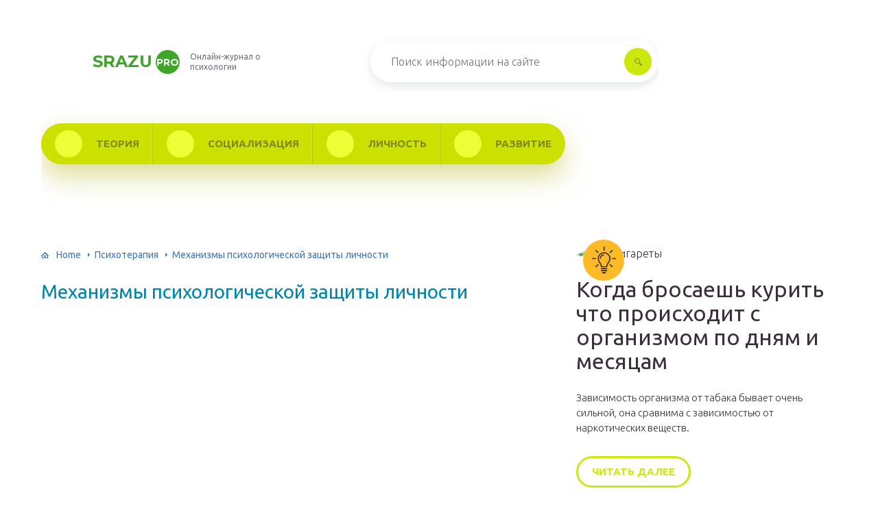

--- FILE ---
content_type: text/html
request_url: https://srazu.pro/psihoterapiya/mexanizmy-psixologicheskoj-zashhity-lichnosti.html
body_size: 40515
content:
<!DOCTYPE html>
<html lang="ru-RU">
<head>
	<meta charset="UTF-8" />
	<meta name="viewport" content="width=device-width, initial-scale=1.0" />
	<meta http-equiv="X-UA-Compatible" content="ie=edge" />
	<meta name='robots' content='index, follow, max-image-preview:large, max-snippet:-1, max-video-preview:-1' />
	<style>img:is([sizes="auto" i], [sizes^="auto," i]) { contain-intrinsic-size: 3000px 1500px }</style>
	<meta http-equiv="x-dns-prefetch-control" content="on"><!-- This site is optimized with the Yoast SEO plugin v26.4 - https://yoast.com/wordpress/plugins/seo/ -->
	<title>Использование механизмов психологической защиты: виды, методы и способы компенсации</title>
	<meta name="description" content="Механизмы психологической защиты личности — что это такое, определение в психологии. Состояние в психике, на устранение которого направлена психозащита. Как использовать защитный механизм, виды реакций человека." />
	<link rel="canonical" href="https://srazu.pro/psihoterapiya/mexanizmy-psixologicheskoj-zashhity-lichnosti.html" />
	<meta property="og:locale" content="ru_RU" />
	<meta property="og:type" content="article" />
	<meta property="og:title" content="Использование механизмов психологической защиты: виды, методы и способы компенсации" />
	<meta property="og:description" content="Механизмы психологической защиты личности — что это такое, определение в психологии. Состояние в психике, на устранение которого направлена психозащита. Как использовать защитный механизм, виды реакций человека." />
	<meta property="og:url" content="https://srazu.pro/psihoterapiya/mexanizmy-psixologicheskoj-zashhity-lichnosti.html" />
	<meta property="og:site_name" content="srazu.pro" />
	<meta property="article:published_time" content="2019-10-25T12:35:16+00:00" />
	<meta property="og:image" content="https://srazu.pro/wp-content/uploads/2019/10/ris.-1-emocionalnyj-diskomfort.jpg" />
	<meta property="og:image:width" content="800" />
	<meta property="og:image:height" content="600" />
	<meta property="og:image:type" content="image/jpeg" />
	<meta name="author" content="srazupro" />
	<meta name="twitter:card" content="summary_large_image" />
	<meta name="twitter:label1" content="Написано автором" />
	<meta name="twitter:data1" content="srazupro" />
	<script type="application/ld+json" class="yoast-schema-graph">{"@context":"https://schema.org","@graph":[{"@type":"WebPage","@id":"https://srazu.pro/psihoterapiya/mexanizmy-psixologicheskoj-zashhity-lichnosti.html","url":"https://srazu.pro/psihoterapiya/mexanizmy-psixologicheskoj-zashhity-lichnosti.html","name":"Использование механизмов психологической защиты: виды, методы и способы компенсации","isPartOf":{"@id":"https://srazu.pro/#website"},"primaryImageOfPage":{"@id":"https://srazu.pro/psihoterapiya/mexanizmy-psixologicheskoj-zashhity-lichnosti.html#primaryimage"},"image":{"@id":"https://srazu.pro/psihoterapiya/mexanizmy-psixologicheskoj-zashhity-lichnosti.html#primaryimage"},"thumbnailUrl":"https://srazu.pro/wp-content/uploads/2019/10/ris.-1-emocionalnyj-diskomfort.jpg","datePublished":"2019-10-25T12:35:16+00:00","author":{"@id":"https://srazu.pro/#/schema/person/50a7341ea55a9e8aad5dc498acd027e0"},"description":"Механизмы психологической защиты личности — что это такое, определение в психологии. Состояние в психике, на устранение которого направлена психозащита. Как использовать защитный механизм, виды реакций человека.","breadcrumb":{"@id":"https://srazu.pro/psihoterapiya/mexanizmy-psixologicheskoj-zashhity-lichnosti.html#breadcrumb"},"inLanguage":"ru-RU","potentialAction":[{"@type":"ReadAction","target":["https://srazu.pro/psihoterapiya/mexanizmy-psixologicheskoj-zashhity-lichnosti.html"]}]},{"@type":"ImageObject","inLanguage":"ru-RU","@id":"https://srazu.pro/psihoterapiya/mexanizmy-psixologicheskoj-zashhity-lichnosti.html#primaryimage","url":"https://srazu.pro/wp-content/uploads/2019/10/ris.-1-emocionalnyj-diskomfort.jpg","contentUrl":"https://srazu.pro/wp-content/uploads/2019/10/ris.-1-emocionalnyj-diskomfort.jpg","width":800,"height":600,"caption":"Эмоциональный дискомфорт"},{"@type":"BreadcrumbList","@id":"https://srazu.pro/psihoterapiya/mexanizmy-psixologicheskoj-zashhity-lichnosti.html#breadcrumb","itemListElement":[{"@type":"ListItem","position":1,"name":"Home","item":"https://srazu.pro/"},{"@type":"ListItem","position":2,"name":"Механизмы психологической защиты личности"}]},{"@type":"WebSite","@id":"https://srazu.pro/#website","url":"https://srazu.pro/","name":"srazu.pro","description":"Интернет-энциклопедия про психологию и самопознание","potentialAction":[{"@type":"SearchAction","target":{"@type":"EntryPoint","urlTemplate":"https://srazu.pro/?s={search_term_string}"},"query-input":{"@type":"PropertyValueSpecification","valueRequired":true,"valueName":"search_term_string"}}],"inLanguage":"ru-RU"},{"@type":"Person","@id":"https://srazu.pro/#/schema/person/50a7341ea55a9e8aad5dc498acd027e0","name":"srazupro","image":{"@type":"ImageObject","inLanguage":"ru-RU","@id":"https://srazu.pro/#/schema/person/image/","url":"https://secure.gravatar.com/avatar/39f93f5f55259a0cbb96805d8979fee0356fc549d75e8ea291465276c3b4a220?s=96&d=mm&r=g","contentUrl":"https://secure.gravatar.com/avatar/39f93f5f55259a0cbb96805d8979fee0356fc549d75e8ea291465276c3b4a220?s=96&d=mm&r=g","caption":"srazupro"}}]}</script>
	<!-- / Yoast SEO plugin. -->


<link rel='stylesheet' id='wp-block-library-css' href='/wp-includes/css/dist/block-library/style.min.css?ver=6.8.3' type='text/css' media='all' />
<style id='classic-theme-styles-inline-css' type='text/css'>
/*! This file is auto-generated */
.wp-block-button__link{color:#fff;background-color:#32373c;border-radius:9999px;box-shadow:none;text-decoration:none;padding:calc(.667em + 2px) calc(1.333em + 2px);font-size:1.125em}.wp-block-file__button{background:#32373c;color:#fff;text-decoration:none}
</style>
<style id='global-styles-inline-css' type='text/css'>
:root{--wp--preset--aspect-ratio--square: 1;--wp--preset--aspect-ratio--4-3: 4/3;--wp--preset--aspect-ratio--3-4: 3/4;--wp--preset--aspect-ratio--3-2: 3/2;--wp--preset--aspect-ratio--2-3: 2/3;--wp--preset--aspect-ratio--16-9: 16/9;--wp--preset--aspect-ratio--9-16: 9/16;--wp--preset--color--black: #000000;--wp--preset--color--cyan-bluish-gray: #abb8c3;--wp--preset--color--white: #ffffff;--wp--preset--color--pale-pink: #f78da7;--wp--preset--color--vivid-red: #cf2e2e;--wp--preset--color--luminous-vivid-orange: #ff6900;--wp--preset--color--luminous-vivid-amber: #fcb900;--wp--preset--color--light-green-cyan: #7bdcb5;--wp--preset--color--vivid-green-cyan: #00d084;--wp--preset--color--pale-cyan-blue: #8ed1fc;--wp--preset--color--vivid-cyan-blue: #0693e3;--wp--preset--color--vivid-purple: #9b51e0;--wp--preset--gradient--vivid-cyan-blue-to-vivid-purple: linear-gradient(135deg,rgba(6,147,227,1) 0%,rgb(155,81,224) 100%);--wp--preset--gradient--light-green-cyan-to-vivid-green-cyan: linear-gradient(135deg,rgb(122,220,180) 0%,rgb(0,208,130) 100%);--wp--preset--gradient--luminous-vivid-amber-to-luminous-vivid-orange: linear-gradient(135deg,rgba(252,185,0,1) 0%,rgba(255,105,0,1) 100%);--wp--preset--gradient--luminous-vivid-orange-to-vivid-red: linear-gradient(135deg,rgba(255,105,0,1) 0%,rgb(207,46,46) 100%);--wp--preset--gradient--very-light-gray-to-cyan-bluish-gray: linear-gradient(135deg,rgb(238,238,238) 0%,rgb(169,184,195) 100%);--wp--preset--gradient--cool-to-warm-spectrum: linear-gradient(135deg,rgb(74,234,220) 0%,rgb(151,120,209) 20%,rgb(207,42,186) 40%,rgb(238,44,130) 60%,rgb(251,105,98) 80%,rgb(254,248,76) 100%);--wp--preset--gradient--blush-light-purple: linear-gradient(135deg,rgb(255,206,236) 0%,rgb(152,150,240) 100%);--wp--preset--gradient--blush-bordeaux: linear-gradient(135deg,rgb(254,205,165) 0%,rgb(254,45,45) 50%,rgb(107,0,62) 100%);--wp--preset--gradient--luminous-dusk: linear-gradient(135deg,rgb(255,203,112) 0%,rgb(199,81,192) 50%,rgb(65,88,208) 100%);--wp--preset--gradient--pale-ocean: linear-gradient(135deg,rgb(255,245,203) 0%,rgb(182,227,212) 50%,rgb(51,167,181) 100%);--wp--preset--gradient--electric-grass: linear-gradient(135deg,rgb(202,248,128) 0%,rgb(113,206,126) 100%);--wp--preset--gradient--midnight: linear-gradient(135deg,rgb(2,3,129) 0%,rgb(40,116,252) 100%);--wp--preset--font-size--small: 13px;--wp--preset--font-size--medium: 20px;--wp--preset--font-size--large: 36px;--wp--preset--font-size--x-large: 42px;--wp--preset--spacing--20: 0.44rem;--wp--preset--spacing--30: 0.67rem;--wp--preset--spacing--40: 1rem;--wp--preset--spacing--50: 1.5rem;--wp--preset--spacing--60: 2.25rem;--wp--preset--spacing--70: 3.38rem;--wp--preset--spacing--80: 5.06rem;--wp--preset--shadow--natural: 6px 6px 9px rgba(0, 0, 0, 0.2);--wp--preset--shadow--deep: 12px 12px 50px rgba(0, 0, 0, 0.4);--wp--preset--shadow--sharp: 6px 6px 0px rgba(0, 0, 0, 0.2);--wp--preset--shadow--outlined: 6px 6px 0px -3px rgba(255, 255, 255, 1), 6px 6px rgba(0, 0, 0, 1);--wp--preset--shadow--crisp: 6px 6px 0px rgba(0, 0, 0, 1);}:where(.is-layout-flex){gap: 0.5em;}:where(.is-layout-grid){gap: 0.5em;}body .is-layout-flex{display: flex;}.is-layout-flex{flex-wrap: wrap;align-items: center;}.is-layout-flex > :is(*, div){margin: 0;}body .is-layout-grid{display: grid;}.is-layout-grid > :is(*, div){margin: 0;}:where(.wp-block-columns.is-layout-flex){gap: 2em;}:where(.wp-block-columns.is-layout-grid){gap: 2em;}:where(.wp-block-post-template.is-layout-flex){gap: 1.25em;}:where(.wp-block-post-template.is-layout-grid){gap: 1.25em;}.has-black-color{color: var(--wp--preset--color--black) !important;}.has-cyan-bluish-gray-color{color: var(--wp--preset--color--cyan-bluish-gray) !important;}.has-white-color{color: var(--wp--preset--color--white) !important;}.has-pale-pink-color{color: var(--wp--preset--color--pale-pink) !important;}.has-vivid-red-color{color: var(--wp--preset--color--vivid-red) !important;}.has-luminous-vivid-orange-color{color: var(--wp--preset--color--luminous-vivid-orange) !important;}.has-luminous-vivid-amber-color{color: var(--wp--preset--color--luminous-vivid-amber) !important;}.has-light-green-cyan-color{color: var(--wp--preset--color--light-green-cyan) !important;}.has-vivid-green-cyan-color{color: var(--wp--preset--color--vivid-green-cyan) !important;}.has-pale-cyan-blue-color{color: var(--wp--preset--color--pale-cyan-blue) !important;}.has-vivid-cyan-blue-color{color: var(--wp--preset--color--vivid-cyan-blue) !important;}.has-vivid-purple-color{color: var(--wp--preset--color--vivid-purple) !important;}.has-black-background-color{background-color: var(--wp--preset--color--black) !important;}.has-cyan-bluish-gray-background-color{background-color: var(--wp--preset--color--cyan-bluish-gray) !important;}.has-white-background-color{background-color: var(--wp--preset--color--white) !important;}.has-pale-pink-background-color{background-color: var(--wp--preset--color--pale-pink) !important;}.has-vivid-red-background-color{background-color: var(--wp--preset--color--vivid-red) !important;}.has-luminous-vivid-orange-background-color{background-color: var(--wp--preset--color--luminous-vivid-orange) !important;}.has-luminous-vivid-amber-background-color{background-color: var(--wp--preset--color--luminous-vivid-amber) !important;}.has-light-green-cyan-background-color{background-color: var(--wp--preset--color--light-green-cyan) !important;}.has-vivid-green-cyan-background-color{background-color: var(--wp--preset--color--vivid-green-cyan) !important;}.has-pale-cyan-blue-background-color{background-color: var(--wp--preset--color--pale-cyan-blue) !important;}.has-vivid-cyan-blue-background-color{background-color: var(--wp--preset--color--vivid-cyan-blue) !important;}.has-vivid-purple-background-color{background-color: var(--wp--preset--color--vivid-purple) !important;}.has-black-border-color{border-color: var(--wp--preset--color--black) !important;}.has-cyan-bluish-gray-border-color{border-color: var(--wp--preset--color--cyan-bluish-gray) !important;}.has-white-border-color{border-color: var(--wp--preset--color--white) !important;}.has-pale-pink-border-color{border-color: var(--wp--preset--color--pale-pink) !important;}.has-vivid-red-border-color{border-color: var(--wp--preset--color--vivid-red) !important;}.has-luminous-vivid-orange-border-color{border-color: var(--wp--preset--color--luminous-vivid-orange) !important;}.has-luminous-vivid-amber-border-color{border-color: var(--wp--preset--color--luminous-vivid-amber) !important;}.has-light-green-cyan-border-color{border-color: var(--wp--preset--color--light-green-cyan) !important;}.has-vivid-green-cyan-border-color{border-color: var(--wp--preset--color--vivid-green-cyan) !important;}.has-pale-cyan-blue-border-color{border-color: var(--wp--preset--color--pale-cyan-blue) !important;}.has-vivid-cyan-blue-border-color{border-color: var(--wp--preset--color--vivid-cyan-blue) !important;}.has-vivid-purple-border-color{border-color: var(--wp--preset--color--vivid-purple) !important;}.has-vivid-cyan-blue-to-vivid-purple-gradient-background{background: var(--wp--preset--gradient--vivid-cyan-blue-to-vivid-purple) !important;}.has-light-green-cyan-to-vivid-green-cyan-gradient-background{background: var(--wp--preset--gradient--light-green-cyan-to-vivid-green-cyan) !important;}.has-luminous-vivid-amber-to-luminous-vivid-orange-gradient-background{background: var(--wp--preset--gradient--luminous-vivid-amber-to-luminous-vivid-orange) !important;}.has-luminous-vivid-orange-to-vivid-red-gradient-background{background: var(--wp--preset--gradient--luminous-vivid-orange-to-vivid-red) !important;}.has-very-light-gray-to-cyan-bluish-gray-gradient-background{background: var(--wp--preset--gradient--very-light-gray-to-cyan-bluish-gray) !important;}.has-cool-to-warm-spectrum-gradient-background{background: var(--wp--preset--gradient--cool-to-warm-spectrum) !important;}.has-blush-light-purple-gradient-background{background: var(--wp--preset--gradient--blush-light-purple) !important;}.has-blush-bordeaux-gradient-background{background: var(--wp--preset--gradient--blush-bordeaux) !important;}.has-luminous-dusk-gradient-background{background: var(--wp--preset--gradient--luminous-dusk) !important;}.has-pale-ocean-gradient-background{background: var(--wp--preset--gradient--pale-ocean) !important;}.has-electric-grass-gradient-background{background: var(--wp--preset--gradient--electric-grass) !important;}.has-midnight-gradient-background{background: var(--wp--preset--gradient--midnight) !important;}.has-small-font-size{font-size: var(--wp--preset--font-size--small) !important;}.has-medium-font-size{font-size: var(--wp--preset--font-size--medium) !important;}.has-large-font-size{font-size: var(--wp--preset--font-size--large) !important;}.has-x-large-font-size{font-size: var(--wp--preset--font-size--x-large) !important;}
:where(.wp-block-post-template.is-layout-flex){gap: 1.25em;}:where(.wp-block-post-template.is-layout-grid){gap: 1.25em;}
:where(.wp-block-columns.is-layout-flex){gap: 2em;}:where(.wp-block-columns.is-layout-grid){gap: 2em;}
:root :where(.wp-block-pullquote){font-size: 1.5em;line-height: 1.6;}
</style>
<link rel='stylesheet' id='contact-form-7-css' href='/wp-content/plugins/contact-form-7/includes/css/styles.css?ver=6.1.3' type='text/css' media='all' />
<link rel='stylesheet' id='toc-screen-css' href='/wp-content/plugins/table-of-contents-plus/screen.min.css?ver=2411.1' type='text/css' media='all' />
<style id='toc-screen-inline-css' type='text/css'>
div#toc_container {background: #f9f9f9;border: 1px solid #ebebeb;width: 90%;}div#toc_container ul li {font-size: 85%;}
</style>
<link rel='stylesheet' id='tw_template-2-css' href='https://fonts.googleapis.com/css?family=Ubuntu:300,400,500,700&#038;subset=cyrillic' type='text/css' media='all' />
<link rel='stylesheet' id='tw_template-1-css' href='https://fonts.googleapis.com/css?family=Montserrat:400,700' type='text/css' media='all' />
<link rel='stylesheet' id='tw_template-css' href='/wp-content/themes/srazu/assets/css/style.css' type='text/css' media='all' />
<link rel='stylesheet' id='tw_fancybox-css' href='/wp-content/themes/srazu/assets/plugins/fancybox/jquery.fancybox.css' type='text/css' media='all' />
<link rel='stylesheet' id='wp-pagenavi-css' href='/wp-content/plugins/wp-pagenavi/pagenavi-css.css?ver=2.70' type='text/css' media='all' />
<link rel='stylesheet' id='easy-responsive-shortcodes-css' href='/wp-content/plugins/easy-responsive-shortcodes/css/easy-responsive-shortcodes.css?ver=1.0' type='text/css' media='all' />
<link rel='stylesheet' id='font-awesome-css' href='/wp-content/plugins/easy-responsive-shortcodes/css/font-awesome.css?ver=4.2.0' type='text/css' media='all' />
<link rel='stylesheet' id='tablepress-default-css' href='/wp-content/plugins/tablepress/css/build/default.css?ver=3.2.5' type='text/css' media='all' />
<script type="text/javascript" src="https://srazu.pro/wp-includes/js/jquery/jquery.min.js?ver=3.7.1" id="jquery-core-js"></script>
<script type="application/ld+json">
{
    "@context": "http://schema.org",
    "@type": "BreadcrumbList",
    "itemListElement": [
        {
            "@type": "ListItem",
            "position": 1,
            "item": {
                "@id": "https://srazu.pro",
                "name": "Home"
            }
        },
        {
            "@type": "ListItem",
            "position": 2,
            "item": {
                "@id": "https://srazu.pro/psihoterapiya",
                "name": "\u041f\u0441\u0438\u0445\u043e\u0442\u0435\u0440\u0430\u043f\u0438\u044f"
            }
        }
    ]
}
</script>
	<style>
		@media (max-width: 768px) {.container_box {background-color:  #ffffff;}} 
		.container_box {background-color:  #ffffff;}
		.header_box.front {background: url(https://srazu.pro/wp-content/uploads/2019/07/bg_header_2.jpg) 50% 50% no-repeat; display: block;position: relative;background-size: cover;}
		.header_box {background: url(https://srazu.pro/wp-content/uploads/2019/07/bg_header_1.jpg) 50% 50% no-repeat; display: block;position: relative;background-size: cover;}
		h1 {font-size: 28px; color: #0186ab}
		.title_box, .title_box h1 {background:none;display:block; font-size: 28px; color: #0186ab;}
		h2 {font-size: 26px; color: #0186ab}
		h3 {font-size: 20px; color: #0186ab}
		h4 {font-size: 18px; color: #0186ab}
		.title_box {font-size: 30px; background: #01b034; -webkit-background-clip: text;  -webkit-text-fill-color: transparent; }
		.header_box .title:after, .popular_box .title:before, .popular_box .buttons span {background-color: #01b034;}
		.header_box .title:after:hover, .popular_box .title:before:hover {background-color: #0186ab;}
		.social_box .like {background: #01b034;}
		.wp-caption-text, .comment-respond, .social_box {background-color:#ffffff;}
		.button, .pagination a, input[type=submit] {border:3px solid #cce70b; color:#cce70b;;}
		.button:hover, .pagination a:hover ,input[type=submit]:hover {border:3px solid #40a629; background-color:#40a629; color:#ffffff;}
		.header_box input[type=submit] {background-color:#cce70b;}
		.header_box input[type=submit]:hover {background-color:#40a629;}
		.posts_box .item:hover {border:3px solid #40a629;}
		.posts_box .title:hover {color: #40a629;}
		a, .content p, .content ul li, .content ol li {color:#3c2e3f; font-size:16px; }
		.header_box .menu {background:#cce100 url(/assets/images/bg_menu.png) 50% 50% no-repeat;}
		.header_box .menu li.active>a, .header_box .menu li:hover a {background-color: #ecff37;}
		.header_box .menu a {color: #808a23;}
		.header_box .menu a:before {background: #ecff37 50% 50% no-repeat;}
		.header_box .menu li#menu-item-722>a:before {background-image: url('https://srazu.pro/wp-content/uploads/2019/06/ico_menu_1.png');}
		.header_box .menu li#menu-item-723>a:before {background-image: url('https://srazu.pro/wp-content/uploads/2019/06/ico_menu_2.png');}
		.header_box .menu li#menu-item-724>a:before {background-image: url('https://srazu.pro/wp-content/uploads/2019/06/ico_menu_3.png');}
		.header_box .menu li#menu-item-725>a:before {background-image: url('https://srazu.pro/wp-content/uploads/2019/06/ico_menu_4.png');}
		.logo_box .logo:before {background: url(https://srazu.pro/wp-content/uploads/2019/06/ico_logo.png) 100% 100% no-repeat; z-index: 9999; background-size: cover;}
		.logo_box .logo span {background-color: #40a629; color: #ffffff;}
		.logo_box .logo:hover span {background-color: #cce70b; color: #ffffff; }
		.logo_box .logo {color:#40a629;}
		.logo_box .logo:hover {color:#cce70b;}
		.popular_box .buttons span.active {background: #ecff37;}
		.widget_box .featured .title:hover, .footer_box .menu a:hover, .widget_box .discussion .more:hover, .widget_box .discussion .title:hover, .header_box .title:hover, .popular_box .title:hover, .featured_box .link:hover, .discussion_box .title:hover, .discussion_box .more:hover,.posts_box .category:hover,.featured_box .title:hover{color: #0186ab;}
		.featured_box .link:before {background-color: #0186ab;}
		.breadcrumbs_box a:hover {color:#40a629;text-decoration: underline;}
		.pagination span {color:#ffffff; background-color:#0186ab; border-color: #0186ab;}
		.header_box .heading {color: #40a629;}
		.header_box .heading:before {background: #40a629 url(https://srazu.pro/wp-content/themes/srazu/assets/images/ico_menu_4.png) 50% 50% no-repeat;}
		.content ol>li:before {background-color: #40a629;}
	</style>

<link rel='icon' href='/wp-content/uploads/2019/06/cropped-vopros-01-32x32.png' sizes='32x32' />
<link rel='icon' href='/wp-content/uploads/2019/06/cropped-vopros-01-192x192.png' sizes='192x192' />
<link rel='apple-touch-icon' href='/wp-content/uploads/2019/06/cropped-vopros-01-180x180.png' />
<meta name="msapplication-TileImage" content="https://srazu.pro/wp-content/uploads/2019/06/cropped-vopros-01-270x270.png" />
		<style type="text/css" id="wp-custom-css">
			.fixed{
	max-width: 1200px;
}
.header_box .menu {
background: #cce100;
}
.link__footer {
width: 100%;
max-width: 380px;
	position:absolute;
	top: 45%;
	font-size: 14px;
font-weight: 300;
	color:#5F5E5F;
}

.footer_box .menu {
	display: grid;
	grid-template-columns: 250px 250px;
	margin-left: 15%;
}

@media (max-width: 1020px) {
	.footer_box .menu {
		display: flex;
		margin: 0 auto;
		flex-wrap: wrap;
	}
	
	.link__footer {
		position: relative;
		font-size: 12px;
		text-align: center;
margin-top: 2%;
	}
	
	.footer_box .logo_box {
		display: flex;
flex-direction: column;
	}
	
	.logo_box .slogan {
		text-align: center;
	}
}
/* для тизер_блоков_отступы */
.creative-wrapper-v2:before {
text-align: center;
background: #F2F7F9;
color: #323458;
font-size: 10px;
padding: 4px 0;
line-height: 14px;
width: 100%;
content: attr(data-notification-text);
}
.creative-wrapper-v2{
  width: 100%;
  background: #F2F7F9;
}
/* ./для тизер_блоков_отступы */

.scrollTop{
	bottom: 350px !important;
}

@media (max-width:1024px) {
	.scrollTop{bottom: 50vh!important;}

}		</style>
		<!--noptimize--><script data-noptimize="" data-wpfc-render="false">
/* <![CDATA[ */
window.fpm_settings = {"timer_text":"\u0417\u0430\u043a\u0440\u044b\u0442\u044c \u0447\u0435\u0440\u0435\u0437","lazyload":"false","threshold":"300","dublicate":"true","rtb":"false","sidebar":"false","selector":".stop__flat_selector","bottom":"10","ajaxUrl":"https:\/\/srazu.pro\/wp-admin\/admin-ajax.php","ip_to_block":"https:\/\/srazu.pro\/ip.html","get_ip":"https:\/\/srazu.pro\/wp-content\/plugins\/flatpm-wp\/ip.php","speed":"300","overlay":"false","locale":"ru","key":"U2R1elQ1TzNENElVcTF6","role":"not_logged_in"};
/* ]]> */
</script>
<!--/noptimize--><!--noptimize-->
<noscript data-noptimize id="fpm_modul">
<style>
html{max-width:100vw}
.fpm-async:not([data-fpm-type="outgoing"]) + .fpm-async:not([data-fpm-type="outgoing"]){display:none}
[data-fpm-type]{background-color:transparent;transition:background-color .2s ease}
[data-fpm-type]{position:relative;overflow:hidden;border-radius:3px;z-index:0}
.fpm-cross{transition:box-shadow .2s ease;position:absolute;top:-28px;right:0;width:28px;height:28px;background:#000000;display:block;cursor:pointer;z-index:99;border:none;padding:0;min-width:0;min-height:0}
.fpm-cross:hover{box-shadow:0 0 0 50px rgba(0,0,0,.2) inset}
.fpm-cross:after,
.fpm-cross:before{transition:transform .3s ease;content:'';display:block;position:absolute;top:0;left:0;right:0;bottom:0;width:calc(28px / 2);height:3px;background:#ffffff;transform-origin:center;transform:rotate(45deg);margin:auto}
.fpm-cross:before{transform:rotate(-45deg)}
.fpm-cross:hover:after{transform:rotate(225deg)}
.fpm-cross:hover:before{transform:rotate(135deg)}
.fpm-timer{position:absolute;top:-28px;right:0;padding:0 15px;color:#ffffff;background:#000000;line-height:28px;height:28px;text-align:center;font-size:14px;z-index:99}
[data-fpm-type="outgoing"].center .fpm-timer,[data-fpm-type="outgoing"].center .fpm-cross{top:0!important}
.fpm-timer span{font-size:16px;font-weight:600}
[data-fpm-type="outgoing"]{transition:transform 300ms ease,opacity 300ms ease,min-width 0s;transition-delay:0s,0s,.3s;position:fixed;min-width:250px!important;z-index:9999;opacity:0;background:#ffffff;pointer-events:none;will-change:transform;overflow:visible;max-width:100vw}
[data-fpm-type="outgoing"]:after{content:'';position:absolute;top:0;left:0;right:0;bottom:0;z-index:1;pointer-events:all}
[data-fpm-type="outgoing"].fpm-show:after{pointer-events:none}

[data-fpm-type="outgoing"].top-center .fpm-timer,
[data-fpm-type="outgoing"].left-top .fpm-timer{top:0;right:0}
[data-fpm-type="outgoing"].top-center .fpm-cross,
[data-fpm-type="outgoing"].left-top .fpm-cross{top:0;right:-28px}
[data-fpm-type="outgoing"].right-top .fpm-timer{top:0;left:0;right:auto}
[data-fpm-type="outgoing"].right-top .fpm-cross{top:0;left:-28px;right:auto}

[data-fpm-type="outgoing"] *{max-width:none}

[data-fpm-type="outgoing"].left-top [id*="yandex_rtb_"],
[data-fpm-type="outgoing"].right-top [id*="yandex_rtb_"],
[data-fpm-type="outgoing"].left-center [id*="yandex_rtb_"],
[data-fpm-type="outgoing"].right-center [id*="yandex_rtb_"],
[data-fpm-type="outgoing"].left-bottom [id*="yandex_rtb_"],
[data-fpm-type="outgoing"].right-bottom [id*="yandex_rtb_"]{max-width:336px;min-width:160px}

[data-fpm-type].no-preloader:after,[data-fpm-type].no-preloader:before,
[data-fpm-type="outgoing"]:after,[data-fpm-type="outgoing"]:before{display:none}

[data-fpm-type="outgoing"].fpm-show{opacity:1;pointer-events:all;min-width:0!important}

[data-fpm-type="outgoing"].center{position:fixed;top:50%;left:50%;height:auto;z-index:-2;opacity:0;transform:translateX(-50%) translateY(-50%) scale(.6)}
[data-fpm-type="outgoing"].center.fpm-show{transform:translateX(-50%) translateY(-50%) scale(1);opacity:1}
[data-fpm-type="outgoing"].center.fpm-show{z-index:2000}

[data-fpm-type="outgoing"].left-top{top:0;left:0;transform:translateX(-100%)}
[data-fpm-type="outgoing"].top-center{top:0;left:50%;transform:translateX(-50%) translateY(-100%)}
[data-fpm-type="outgoing"].right-top{top:0;right:0;transform:translateX(100%)}
[data-fpm-type="outgoing"].left-center{top:50%;left:0;transform:translateX(-100%) translateY(-50%)}
[data-fpm-type="outgoing"].right-center{top:50%;right:0;transform:translateX(100%) translateY(-50%)}
[data-fpm-type="outgoing"].left-bottom{bottom:0;left:0;transform:translateX(-100%)}
[data-fpm-type="outgoing"].bottom-center{bottom:0;left:50%;transform:translateX(-50%) translateY(100%)}
[data-fpm-type="outgoing"].right-bottom{bottom:0;right:0;transform:translateX(100%)}
[data-fpm-type="outgoing"].fpm-show.left-center,
[data-fpm-type="outgoing"].fpm-show.right-center{transform:translateX(0) translateY(-50%)}
[data-fpm-type="outgoing"].fpm-show.top-center,
[data-fpm-type="outgoing"].fpm-show.bottom-center{transform:translateX(-50%) translateY(0)}
[data-fpm-type="outgoing"].fpm-show.left-top,
[data-fpm-type="outgoing"].fpm-show.right-top,
[data-fpm-type="outgoing"].fpm-show.left-bottom,
[data-fpm-type="outgoing"].fpm-show.right-bottom{transform:translateX(0)}

.fpm-overlay{position:fixed;width:100%;height:100%;pointer-events:none;top:0;left:0;z-index:1000;opacity:0;background:#0000008a;transition:all 300ms ease;-webkit-backdrop-filter:blur(0px);backdrop-filter:blur(0px)}
[data-fpm-type="outgoing"].center.fpm-show ~ .fpm-overlay{opacity:1;pointer-events:all}
.fpm-fixed{position:fixed;z-index:50}
.fpm-stop{position:relative;z-index:50}
.fpm-preroll{position:relative;overflow:hidden;display:block}
.fpm-preroll.hasIframe{padding-bottom:56.25%;height:0}
.fpm-preroll iframe{display:block;width:100%;height:100%;position:absolute}
.fpm-preroll_flex{display:flex;align-items:center;justify-content:center;position:absolute;top:0;left:0;right:0;bottom:0;background:rgba(0,0,0,.65);opacity:0;transition:opacity .35s ease;z-index:2}
.fpm-preroll_flex.fpm-show{opacity:1}
.fpm-preroll_flex.fpm-hide{pointer-events:none;z-index:-1}
.fpm-preroll_item{position:relative;max-width:calc(100% - 68px);max-height:100%;z-index:-1;pointer-events:none;cursor:default}
.fpm-preroll_flex.fpm-show .fpm-preroll_item{z-index:3;pointer-events:all}
.fpm-preroll_flex .fpm-timer,
.fpm-preroll_flex .fpm-cross{top:10px!important;right:10px!important}
.fpm-preroll_hover{position:absolute;top:0;left:0;right:0;bottom:0;width:100%;height:100%;z-index:2}
.fpm-preroll_flex:not(.fpm-show) .fpm-preroll_hover{cursor:pointer}
.fpm-hoverroll{position:relative;overflow:hidden;display:block}
.fpm-hoverroll_item{position:absolute;bottom:0;left:50%;margin:auto;transform:translateY(100%) translateX(-50%);transition:all 300ms ease;z-index:1000;max-height:100%}

.fpm-preroll_item [id*="yandex_rtb_"],
.fpm-hoverroll_item [id*="yandex_rtb_"]{min-width:160px}

.fpm-hoverroll:hover .fpm-hoverroll_item:not(.fpm-hide){transform:translateY(0) translateX(-50%)}
.fpm-slider{display:grid}
.fpm-slider > *{grid-area:1/1;margin:auto;opacity:0;transform:translateX(200px);transition:all 420ms ease;pointer-events:none;width:100%;z-index:0}
.fpm-slider > *.fpm-hide{transform:translateX(-100px)!important;opacity:0!important;z-index:0!important}
.fpm-slider > *.fpm-show{transform:translateX(0);pointer-events:all;opacity:1;z-index:1}
.fpm-slider .fpm-timeline{width:100%;height:2px;background:#f6f5ff;position:relative}
.fpm-slider .fpm-timeline:after{content:'';position:absolute;background:#d5ceff;height:100%;transition:all 300ms ease;width:0}
.fpm-slider > *.fpm-show .fpm-timeline:after{animation:timeline var(--duration) ease}
.fpm-slider > *:hover .fpm-timeline:after{animation:timeline-hover}
.fpm-slider > *:after{content:'';position:absolute;top:0;left:0;right:0;bottom:0;z-index:1;pointer-events:all}
.fpm-slider > *.fpm-show:after{pointer-events:none}
@keyframes timeline-hover{}
@keyframes timeline{0% {width:0}100% {width:100%}}
.fpm-interscroller-wrapper{position:relative;width:100%;max-width:100%;height:var(--height)}
.fpm-interscroller{position:absolute;top:0;left:0;width:100%;height:100%;clip:rect(0,auto,auto,0);background:var(--background)}
.fpm-interscroller + div{position:absolute;bottom:0;left:0;right:0;top:0;margin:auto;display:block;height:1px}
.fpm-interscroller-inner{position:fixed;top:50%;transform:translate(0,-50%);max-width:100%;display:flex;justify-content:center;align-items:center;width:var(--width)}
.fpm-interscroller-inner > div{min-width:100px;min-height:100px}
.fpm-interscroller-text{position:absolute;text-align:center;padding:10px;background:var(--background);color:var(--color);font-size:14px;z-index:1;line-height:1.4}
.fpm-interscroller-text.top{top:0;left:0;right:0}
.fpm-interscroller-text.bottom{bottom:0;left:0;right:0}
[data-fpm-type="outgoing"].bottom-center {
	width: 100vw;
	max-height: 250px!important;
	background-color: rgba(0,0,0,.5);
	border-top: 1px solid #c4c4c4;
	box-shadow: 0 -1px 4px rgba(0,0,0,.48);
}

[data-fpm-type="outgoing"].bottom-center .fpm-cross {
	border-top-left-radius: 5px;
	background-color: rgba(0,0,0,.3);
}

.content [id^="adfox_block_"] {
	display: inline-block;
	width: 100%;
	height: auto;
	min-height: 300px;
	max-height: min(400px, 90vh);
}

/* стили для выезжающих блоков слева, включая попап */
[data-fpm-type="outgoing"][class^="left-"]{
	max-width:240px!important;
	max-height: min(90vh, 600px);
}
@media (max-width: 1600px) {
	[data-fpm-type="outgoing"][class^="left-"] {
		max-width:180px!important;
		max-height: min(90vh, 600px);
	}
}
</style>
</noscript>
<!--/noptimize-->


<!--noptimize-->
<script data-noptimize="" data-wpfc-render="false">
/* <![CDATA[ */
fpm_settings.selector="true"===fpm_settings.sidebar?fpm_settings.selector:".fpm_end",!NodeList.prototype.forEach&&Array.prototype.forEach&&(NodeList.prototype.forEach=Array.prototype.forEach),window.yaContextCb=window.yaContextCb||[],window.fpm_shuffleArray=function(e){for(var t=e.length-1;0<t;t--){var n=Math.floor(Math.random()*(t+1)),r=e[t];e[t]=e[n],e[n]=r}return e},window.fpm_queryAll=function(t,e,n){try{n="true"===(n=n||"true");var r=!1;["!>","!","!^","!~","!+",":after(",":after-sibling(",":before(",":before-sibling(",":contains(",":icontains(",":starts-with(",":istarts-with(",":ends-with(",":iends-with(",":first(",":has(",":has-sibling("].forEach(function(e){t.includes(e)&&(r=!0)});var o=[];if(r){if(!e)return[];for(var i=document.evaluate(e,document,null,XPathResult.ORDERED_NODE_SNAPSHOT_TYPE,null),a=0,s=i.snapshotLength;a<s;a++)o.push(i.snapshotItem(a))}else o=Array.from(document.querySelectorAll(t));return n||(o=o.filter(function(e){return fpm_user.until_child.includes(e)})),o}catch(e){return fpm_user.debug&&console.log(e),[]}},window.fpm_debug=function(e,t){fpm_user.debug&&(t=t||"the reason is not established",console.log("%cID: "+e,"color: white; background: #ec5555"),console.log("URL: "+window.fpm_settings.ajaxUrl.replace("admin-ajax.php","")+"admin.php?page=fpm_blocks&id="+e),console.log("Reason: "+t),console.log("=".repeat(27)))},window.fpm_ipv6Normalize=function(e){var t=(e=e.toLowerCase()).split(/\:\:/g);if(2<t.length)return!1;var n=[];if(1===t.length){if(8!==(n=e.split(/\:/g)).length)return!1}else if(2===t.length){var e=t[0],t=t[1],r=e.split(/\:/g),o=t.split(/\:/g);for(i in r)n[i]=r[i];for(var i=o.length;0<i;--i)n[7-(o.length-i)]=o[i-1]}for(i=0;i<8;++i)void 0===n[i]&&(n[i]="0000"),n[i]=fpm_ipv6LeftPad(n[i],"0",4);return n.join(":")},window.fpm_ipv6LeftPad=function(e,t,n){n=t.repeat(n);return e.length<n.length&&(e=n.substring(0,n.length-e.length)+e),e},window.fpm_ipToInt=function(e){var t=[];return e.includes(":")?(fpm_ipv6Normalize(e).split(":").forEach(function(e){t.push(parseInt(e,16).toString(2).padStart(16,"0"))}),"function"==typeof window.BigInt&&BigInt(t.join(""),2)):(e.split(".").forEach(function(e){t.push(e.padStart(3,"0"))}),parseInt(t.join("")))},window.fpm_request_ip_api=function(){var e=new Promise(function(e,t){var n=new XMLHttpRequest;n.onreadystatechange=function(){n.readyState==XMLHttpRequest.DONE&&e(n.responseText)},n.open("GET","https://ip.mehanoid.pro/?lang="+fpm_settings.locale,!0),n.send()}),t=new Promise(function(e,t){var n=new XMLHttpRequest;n.onreadystatechange=function(){n.readyState==XMLHttpRequest.DONE&&(200==n.status?e(n.responseText):t({url:fpm_settings.ip_to_block,status:n.status,statusText:n.statusText}))},n.open("GET",fpm_settings.ip_to_block,!0),n.send()});Promise.all([e,t]).then(function(e){var t=JSON.parse(e[0]),n=e[1].split("\n").filter(Boolean);fpm_body.classList.remove("fpm_geo"),fpm_user.ccode=t.countryCode.toLowerCase(),fpm_user.country=t.country.toLowerCase(),fpm_user.city=t.city.toLowerCase(),fpm_user.isp=t.isp.toLowerCase(),fpm_setCookie("fpm_ccode",fpm_user.ccode),fpm_setCookie("fpm_country",fpm_user.country),fpm_setCookie("fpm_city",fpm_user.city),fpm_setCookie("fpm_isp",fpm_user.isp),fpm_user.ip="true",0<n.length?new Promise(function(e,t){var n=new XMLHttpRequest;n.onreadystatechange=function(){n.readyState==XMLHttpRequest.DONE&&(200==n.status?e(n.responseText):t({url:fpm_settings.get_ip,status:n.status,statusText:n.statusText}))},n.open("GET",fpm_settings.get_ip,!0),n.send()}).then(function(r){r=fpm_ipToInt(r),n.find(function(e){if(e.includes("-")){var t=e.split("-"),n=fpm_ipToInt(t[0].trim()),t=fpm_ipToInt(t[1].trim());if(r<=t&&n<=r)return fpm_user.ip="false",!0}else if(fpm_ipToInt(e.trim())==r)return fpm_user.ip="false",!0;return!1}),fpm_user.testcook&&fpm_setCookie("fpm_ip",fpm_user.ip),fpm_async_then("ip_api")}):(fpm_user.testcook&&fpm_setCookie("fpm_ip",fpm_user.ip),fpm_async_then("ip_api"))})},window.fpm_on=function(e,t,n,r,o){o=o||!1,e.addEventListener(t,function(e){for(var t=e.target;t&&t!==this;)t.matches(n)&&r.call(t,e),t=t.parentNode},{once:o})},window.fpm_contentsUnwrap=function(e){for(var t=e.parentNode;e.firstChild;)t.insertBefore(e.firstChild,e);t.removeChild(e)},window.fpm_wrap=function(e,t){e.parentNode.insertBefore(t,e),t.appendChild(e)},window.fpm_until=function(e,t,n,r){r=r||"nextElementSibling";var o=[];if(!e)return o;for(o.push(e),e=e[r];e&&(o.push(e),!e.matches(t));)e=(n&&e.matches(n),e[r]);return o},window.fpm_findSelector=function(e,t){var n=[];return t&&(e=e||[]).forEach(function(e){e.matches(t)&&n.push(e);e=e.querySelectorAll(t);e&&0<e.length&&(n=n.concat([...e]))}),n},window.fpm_toNodeList=function(e){var t=document.createDocumentFragment();return e.forEach(function(e){t.appendChild(e.cloneNode())}),t},window.fpm_jsonp=function(e,t){var n="jsonp_callback_"+Math.round(1e5*Math.random());window[n]=function(e){delete window[n],fpm_body.removeChild(r),t(e)};var r=document.createElement("script");r.src=e+(0<=e.indexOf("?")?"&":"?")+"callback="+n,fpm_body.appendChild(r)},window.flatPM_serialize=function(e,t){var n,r,o,i=[];for(n in e)e.hasOwnProperty(n)&&(r=t?t+"["+n+"]":n,o=e[n],i.push(null!==o&&"object"==typeof o?flatPM_serialize(o,r):encodeURIComponent(r)+"="+encodeURIComponent(o)));return i.join("&")},document.write=function(e){var t=document.createElement("div");document.currentScript.insertAdjacentElement("afterend",t),fpm_setHTML(t,e),fpm_stack_scripts.block||(fpm_stack_scripts.block=!0,fpm_setSCRIPT()),fpm_contentsUnwrap(t)},window.fpm_sticky=function(e,a,t){var s=e,l=null,d=t=t||0;function n(){if(null==l){for(var e=getComputedStyle(s,""),t="",n=0;n<e.length;n++)0!=e[n].indexOf("overflow")&&0!=e[n].indexOf("padding")&&0!=e[n].indexOf("border")&&0!=e[n].indexOf("outline")&&0!=e[n].indexOf("box-shadow")&&0!=e[n].indexOf("background")||(t+=e[n]+": "+e.getPropertyValue(e[n])+"; ");(l=document.createElement("div")).style.cssText=t+" box-sizing: border-box; width: "+s.offsetWidth+"px;",s.insertBefore(l,s.firstChild);for(var r=s.childNodes.length,n=1;n<r;n++)l.appendChild(s.childNodes[1]);s.style.padding="0",s.style.border="0"}s.style.height=l.getBoundingClientRect().height+"px";var o=s.getBoundingClientRect(),i=Math.round(o.top+l.getBoundingClientRect().height-a.getBoundingClientRect().bottom);o.top-d<=0?o.top-d<=i?(l.className=fpm_attr.stop,l.style.top=-i+"px"):(l.className=fpm_attr.fixed,l.style.top=d+"px"):(l.className="",l.style.top=""),window.addEventListener("resize",function(){s.children[0].style.width=getComputedStyle(s,"").width},!1)}window.addEventListener("scroll",n,!1),fpm_body.addEventListener("scroll",n,!1),n()},window.fpm_addDays=function(e,t){var n=60*e.getTimezoneOffset()*1e3,r=e.getTime(),e=new Date;return r+=864e5*t,e.setTime(r),n!=(t=60*e.getTimezoneOffset()*1e3)&&(r+=t-n,e.setTime(r)),e},window.fpm_adbDetect=function(){var e=document.createElement("div");e.id="yandex_rtb_",e.classList.add("adsbygoogle"),e.setAttribute("data-tag","flat_pm"),e.style="position:absolute;left:-9999px;top:-9999px",e.innerHTML="Adblock<br>detector",fpm_body.insertAdjacentElement("afterbegin",e);var t=document.querySelector('#yandex_rtb_.adsbygoogle[data-tag="flat_pm"]');if(!t)return!0;t=t.currentStyle||window.getComputedStyle(t,""),t=parseInt(t.height);return e.remove(),!(!isNaN(t)&&0!=t)},window.fpm_setCookie=function(e,t,n){var r,o=(n=n||{path:"/"}).expires;"number"==typeof o&&o&&((r=new Date).setTime(r.getTime()+1e3*o),o=n.expires=r),o&&o.toUTCString&&(n.expires=o.toUTCString());var i,a=e+"="+(t=encodeURIComponent(t));for(i in n){a+="; "+i;var s=n[i];!0!==s&&(a+="="+s)}document.cookie=a},window.fpm_getCookie=function(n){var e=document.cookie.split("; ").reduce(function(e,t){t=t.split("=");return t[0]===n?decodeURIComponent(t[1]):e},"");return""!=e?e:void 0},window.flatPM_testCookie=function(){var e="test_56445";try{return localStorage.setItem(e,e),localStorage.removeItem(e),!0}catch(e){return!1}},window.fpm_randomString=function(e){for(var t="",n="abcdefghijklmnopqrstuvwxyz",r=n.length,o=0;o<e;o++)t+=n.charAt(Math.floor(Math.random()*r));return t},window.fpm_randomProperty=function(e){e=Object.keys(e);return e[Math.floor(Math.random()*e.length)]},window.fpm_random=function(e,t){return Math.floor(Math.random()*(t-e+1))+e},window.flatPM_sanitizeUrlParams=function(e){return e&&["__proto__","constructor","prototype"].includes(e.toLowerCase())?e.toUpperCase():e},window.fpm_getUrlParams=function(e){var t={};e=e||window.location.href;e=(e=flatPM_sanitizeUrlParams(e))?e.split("?")[1]:window.location.search.slice(1);if(e)for(var n=(e=e.split("#")[0]).split("&"),r=0;r<n.length;r++){var o,i=n[r].split("="),a=i[0],s=void 0===i[1]||i[1],a=a.toLowerCase();"string"==typeof s&&(s=s.toLowerCase()),a.match(/\[(\d+)?\]$/)?(t[o=a.replace(/\[(\d+)?\]/,"")]||(t[o]=[]),a.match(/\[\d+\]$/)?(i=/\[(\d+)\]/.exec(a)[1],t[o][i]=s):t[o].push(s)):t[a]?(t[a]&&"string"==typeof t[a]&&(t[a]=[t[a]]),t[a].push(s)):t[a]=s}return t},window.fpm_dynamicInterval=function(e,t,n,r,o){t.autorefresh&&"0"!==t.autorefresh&&setTimeout(function(){e.innerHTML="",r<=++o&&(o=0),t=n[o],fpm_pre_setHTML(e,t.code),fpm_dynamicInterval(e,t,n,r,o)},1e3*t.autorefresh)},flatPM_testCookie()&&fpm_setCookie("fpm_visit",(parseInt(fpm_getCookie("fpm_visit"))||0)+1),window.fpm_stack_scripts={scripts:[],block:!1},window.fpm_base64test=/^([0-9a-zA-Z+/]{4})*(([0-9a-zA-Z+/]{2}==)|([0-9a-zA-Z+/]{3}=))?$/,window.fpm_then={ip_api:[],load:[]},window.fpm_titles="h1,h2,h3,h4,h5,h6",window.fpm_date=new Date,window.fpm_dateYear=fpm_date.getFullYear(),window.fpm_dateMonth=2==(fpm_date.getMonth()+1+"").length?fpm_date.getMonth()+1:"0"+(fpm_date.getMonth()+1),window.fpm_dateWeek=0===fpm_date.getDay()?6:fpm_date.getDay()-1,window.fpm_dateUTCWeek=0===fpm_date.getUTCDay()?6:fpm_date.getUTCDay()-1,window.fpm_dateDay=2==(fpm_date.getDate()+"").length?fpm_date.getDate():"0"+fpm_date.getDate(),window.fpm_dateHours=2==(fpm_date.getHours()+"").length?fpm_date.getHours():"0"+fpm_date.getHours(),window.fpm_dateUTCHours=fpm_date.getUTCHours(),window.fpm_dateMinutes=2==(fpm_date.getMinutes()+"").length?fpm_date.getMinutes():"0"+fpm_date.getMinutes(),window.fpm_increment={};var prop,fpm_modul=fpm_queryAll("noscript#fpm_modul"),fpm_modul_text="";for(prop in 0<fpm_modul.length&&(fpm_modul_text=fpm_modul[0].outerText,fpm_modul[0].remove()),window.fpm_attr={id:"",type:"",inner:"",status:"",async:"",modal:"",overlay:"",timer:"",cross:"",close_event:"",out:"",fixed:"",stop:"",preroll:"",hoverroll:"",show:"",hide:"",done:"",slider:"",timeline:"",interscroller:""},fpm_modul_text=(fpm_modul_text=fpm_modul_text.replace("<style>","")).replace("</style>",""),fpm_attr){fpm_attr[prop]=fpm_randomString(10);var regex=new RegExp("fpm-"+prop,"g"),fpm_modul_text=fpm_modul_text.replace(regex,fpm_attr[prop])}document.head.insertAdjacentHTML("beforeend","<style>"+fpm_modul_text+"</style>"),window.fpm_user={init:function(){window.fpm_body=window.fpm_body||document.querySelector("body"),this.fpm_end=document.querySelectorAll(".fpm_end"),this.fpm_end=this.fpm_end[this.fpm_end.length-1],this.fpm_start=document.querySelector(".fpm_start"),this.testcook=flatPM_testCookie(),this.browser=this.searchString(this.dataBrowser)||!1,this.os=this.searchString(this.dataOS)||!1,this.referer=this.cookieReferer(),this.winwidth=window.innerWidth,this.date=fpm_dateYear+"-"+fpm_dateMonth+"-"+fpm_dateDay,this.time=fpm_dateHours+":"+fpm_dateMinutes,this.adb=fpm_adbDetect(),this.until=fpm_until(this.fpm_start,".fpm_end"),this.textlen=this.until.map(function(e){return e.outerText}).join().replace(/(\s)+/g,"").length,this.titlelen=fpm_toNodeList(this.until).querySelectorAll(fpm_titles).length,this.country=this.cookieData("country").toLowerCase(),this.city=this.cookieData("city").toLowerCase(),this.ccode=this.cookieData("ccode").toLowerCase(),this.isp=this.cookieData("isp").toLowerCase(),this.ip=this.cookieData("ip").toLowerCase(),this.agent=navigator.userAgent,this.language=navigator.languages&&navigator.languages.length?navigator.languages[0]:navigator.userLanguage||navigator.language,this.until_child=this.until.map(function(e){return[e,Array.from(e.querySelectorAll("*"))]}).flat(1/0),this.debug=fpm_getUrlParams()["fpm-debug"],this.color_scheme=window.matchMedia&&window.matchMedia("(prefers-color-scheme: dark)").matches?"dark":"light"},cookieReferer:function(){return parent!==window?"///:iframe":fpm_user.testcook?(void 0===fpm_getCookie("fpm_referer")&&fpm_setCookie("fpm_referer",""!=document.referrer?document.referrer:"///:direct"),fpm_getCookie("fpm_referer")):""!=document.referrer?document.referrer:"///:direct"},cookieData:function(e){return fpm_user.testcook&&void 0!==fpm_getCookie("fpm_"+e)?fpm_getCookie("fpm_"+e):""},searchString:function(e){for(var t=e.length,n=0;n<t;n++){var r=e[n].str;if(r&&e[n].subStr.test(r))return e[n].id}},dataBrowser:[{str:navigator.userAgent,subStr:/YaBrowser/,id:"YaBrowser"},{str:navigator.vendor,subStr:/Apple/,id:"Safari"},{str:navigator.userAgent,subStr:/OPR/,id:"Opera"},{str:navigator.userAgent,subStr:/Firefox/,id:"Firefox"},{str:navigator.userAgent,subStr:/Edge/,id:"Edge"},{str:navigator.userAgent,subStr:/Chrome/,id:"Chrome"}],dataOS:[{str:navigator.platform,subStr:/Win/,id:"Windows"},{str:navigator.platform,subStr:/Mac/,id:"Mac"},{str:navigator.platform,subStr:/(iPhone|iPad|iPod)/,id:"iPhone"},{str:navigator.platform,subStr:/Linux/,id:"Linux"}]},window.fpm_offsetTop_with_exeptions=function(r,o){return r=r||"",o=o||"",window.exeptions_offsetTop=window.exeptions_offsetTop||[],window.exeptions_offsetTop[r]||(window.exeptions_offsetTop[r]=fpm_user.until.map(function(e){var t=Array.from(e.querySelectorAll("*")),n=[];return""!=r&&(n=fpm_queryAll(r,o,"false"),t=t.filter(function(e){return!n.includes(e)})),[e,t]}).flat(1/0).map(function(e){return{el:e,offset:Math.round(e.getBoundingClientRect().top-fpm_user.fpm_start.getBoundingClientRect().top)}}),window.exeptions_offsetTop[r])},window.fpm_textLength_with_exeptions=function(i,a){if(i=i||"",a=a||"",window.exeptions_textLength=window.exeptions_textLength||[],window.exeptions_textLength[i])return window.exeptions_textLength[i];var s=0;return window.exeptions_textLength[i]=fpm_user.until.map(function(e){if("SCRIPT"==e.tagName)return[];var t=Array.from(e.querySelectorAll("*")),n=[];""!=i&&(n=fpm_queryAll(i,a,"false"),t=t.filter(function(e){return!n.includes(e)}));var r=0,o=e.outerText.replace(/(\s)+/g,"").length;return 0<t.length&&t.forEach(function(e){var t;void 0!==e.outerText&&"SCRIPT"!=e.tagName&&(t=e.outerText.replace(/(\s)+/g,"").length,r+=t,s+=t),e.fpm_textLength=s}),s+=o-r,e.fpm_textLength=s,[e,t]}).flat(1/0),window.exeptions_textLength[i]},void 0!==fpm_getUrlParams().utm_referrer&&(fpm_setCookie("fpm_referer",fpm_getUrlParams().utm_referrer),fpm_user.referer=fpm_getUrlParams().utm_referrer),window.fpm_async_then=function(e){var t=fpm_then[e].length;if(0!=t)for(var n=0;n<t;n++){var r=fpm_then[e][n];fpm_next(r)}else fpm_then[e]=[]},window.flatPM_persentWrapper=function(e,n,t){var r=0,o=!1;return e.forEach(function(e){var t=e.outerText.replace(/(\s)+/g,"");r<n&&(r+=t.length,o=e)}),o},window.fpm_textLength_between=function(e,t,n){var r=e,o=0,i=e.outerText.length,a="data-"+fpm_attr.id;(n=n||!1)&&(o=e.outerText.length,i=0);e:do{for(var s=e;null!==s.previousElementSibling;){if((s=s.previousElementSibling).hasAttribute(a))break e;if(s.previousElementSibling===fpm_user.fpm_start){o=1e8;break e}if(0<(l=s.querySelectorAll("[data-"+fpm_attr.id+"]")).length){l=l[l.length-1];do{for(;null!==l.nextElementSibling;)o+=(l=l.nextElementSibling).outerText.length}while((l=l.parentNode)!==s);break}if(t<=(o+=s.outerText.length))break e}}while(e=e.parentNode,e!==fpm_user.fpm_start.parentNode);e=r;e:do{for(var l,s=e;null!==s.nextElementSibling;){if((s=s.nextElementSibling).hasAttribute(a))break e;if(s.nextElementSibling===fpm_user.fpm_end){i=1e8;break e}if(0<(l=s.querySelectorAll("[data-"+fpm_attr.id+"]")).length){l=l[0];do{for(;null!==l.previousElementSibling;)i+=(l=l.previousElementSibling).outerText.length}while((l=l.parentNode)!==s);break}if(t<=(i+=s.outerText.length))break e}}while(e=e.parentNode,e!==fpm_user.fpm_start.parentNode);return t<=o&&t<=i},window.fpm_interscroller_resize=function(){document.querySelectorAll("."+fpm_attr.interscroller+"-inner").forEach(function(e){e.style.setProperty("--width",e.parentNode.getBoundingClientRect().width+"px")})},window.addEventListener("resize",fpm_interscroller_resize),window.fpm_getScrollbarWidth=function(){var e=document.createElement("div");e.style.visibility="hidden",e.style.overflow="scroll",e.style.msOverflowStyle="scrollbar",document.body.appendChild(e);var t=document.createElement("div");e.appendChild(t);t=e.offsetWidth-t.offsetWidth;return e.parentNode.removeChild(e),t},window.fpm_interscrollerObserver=function(e,t){t=t||3;var n,r=parseInt(window.getComputedStyle(document.body,null).getPropertyValue("padding-right")),o=e.querySelectorAll("span.timer");function i(){return 85<100/window.innerHeight*e.getBoundingClientRect().height?e.getBoundingClientRect().bottom-document.querySelector("html").getBoundingClientRect().top-window.innerHeight:e.getBoundingClientRect().bottom-document.querySelector("html").getBoundingClientRect().top+(window.innerHeight-e.getBoundingClientRect().height)/2-window.innerHeight}document.body.style.overflow="hidden",document.body.style.paddingRight=r+fpm_getScrollbarWidth()+"px",window.scrollTo({top:i(),left:0,behavior:"smooth"}),n=setInterval(function(){window.scrollTo({top:i(),left:0,behavior:"smooth"})},100);var a=setInterval(function(){t--,o.forEach(function(e){e.innerHTML=t}),t<=0&&(document.body.style.overflow="auto",document.body.style.paddingRight=r+"px",o.forEach(function(e){e.remove()}),clearInterval(n),clearInterval(a))},1e3)},window.fpm_render_pixel_ads=function(e,t){t.xpath=t.xpath||"";var n,r,o,i,a=fpm_user.fpm_end.getBoundingClientRect().top-fpm_user.fpm_start.getBoundingClientRect().top,s=fpm_offsetTop_with_exeptions(t.exclude,t.xpath);if((t.n=t.n&&0!=t.n?t.n:1,["percent_once","px_once","center"].includes(t.type)&&("percent_once"===t.type&&(r=Math.round(window.innerHeight/100*t.n)),"px_once"===t.type&&(r=+t.n),"center"===t.type&&(r=a/2),r<(i=200+a)&&(f=[...s].sort((e,t)=>Math.abs(r-e.offset)-Math.abs(r-t.offset)),o=s.find(function(e){return e.offset===f[0].offset}).el,t.m?(t.m=+t.m,fpm_textLength_between(o,t.m)&&o.insertAdjacentElement("beforebegin",e)):o.insertAdjacentElement("beforebegin",e))),["percent_iterable","px_iterable"].includes(t.type))&&("percent_iterable"===t.type&&(r=Math.round(window.innerHeight/100*t.n),n=t.start?Math.round(window.innerHeight/100*t.start):r),"px_iterable"===t.type&&(r=+t.n,n=t.start?+t.start:r),r<(i=200+a))){var l=i;t.max&&(l=Math.min(i,r*t.max+n));for(var d=n;d<l;){var f=[...s].sort((e,t)=>Math.abs(d-e.offset)-Math.abs(d-t.offset));o=s.find(function(e){return e.offset===f[0].offset}).el,t.m?(t.m=+t.m,fpm_textLength_between(o,t.m)&&o.insertAdjacentElement("beforebegin",e.cloneNode())):o.insertAdjacentElement("beforebegin",e.cloneNode()),d+=r}}},window.fpm_cross_timer=function(t,n,r){var e,o=null!==r.querySelector("."+fpm_attr.cross),i=null!==r.querySelector("."+fpm_attr.timer);"true"===n.cross&&((e=document.createElement("div")).classList.add(fpm_attr.cross),e.addEventListener("click",function(e){e.preventDefault(),fpm_close_event(t,n,r),r.classList.add(fpm_attr.hide),fpm_setCookie("fpm_outgoing_"+t.id,"true")})),n.timeout=parseInt(n.timeout)||0;var a,s,l,d=n.cross_offset&&"true"===n.cross_offset?r.firstChild:r;"true"===n.timer&&0<n.timeout?((a=document.createElement("div")).classList.add(fpm_attr.timer),a.innerHTML=fpm_settings.timer_text+" <span>"+n.timeout+"</span>",s=a.querySelector("span"),i||d.appendChild(a),l=setInterval(function(){s.innerHTML=--n.timeout,n.timeout<=0&&(clearInterval(l),a.remove(),"true"===n.cross?o||d.appendChild(e):(fpm_close_event(t,n,r),r.classList.add(fpm_attr.hide)))},1e3)):"true"!==n.cross||o||d.appendChild(e)},window.fpm_close_event=function(e,t,n){n.classList.remove(fpm_attr.show),n.classList.contains("center")||setTimeout(function(){n.remove()},+fpm_settings.speed+100),t.again&&"true"===t.again&&(window.fpm_outgoing_counter=window.fpm_outgoing_counter||[],window.fpm_outgoing_counter[e.id]=window.fpm_outgoing_counter[e.id]||0,(!t.count||window.fpm_outgoing_counter[e.id]<t.count)&&setTimeout(function(){delete e.view.pixels,delete e.view.symbols,delete e.view.once,delete e.view.iterable,delete e.view.preroll,delete e.view.hoverroll,fpm_setWrap(e,!0),fpm_next(e)},t.interval?1e3*t.interval:0),window.fpm_outgoing_counter[e.id]++)},window.fpm_setWrap=function(a,e){e=e||!1;try{if(!e){var t,n,r=[],o=a.html.block,i=0,s=[];for(t in o)if((!o[t].minwidth||o[t].minwidth<=fpm_user.winwidth)&&(!o[t].maxwidth||o[t].maxwidth>=fpm_user.winwidth)){o[t].abgroup||(o[t].abgroup="0"),r[o[t].abgroup]||(r[o[t].abgroup]=[]);var l,d=fpm_user.adb&&(""!==o[t].adb.code||"true"!==fpm_settings.dublicate&&"footer"!==a.id&&"header"!==a.id)?o[t].adb:o[t].html;for(l in fpm_base64test.test(d.code)&&(d.code=decodeURIComponent(escape(atob(d.code)))),d.code=d.code.trim(),fpm_attr){var f=new RegExp("fpm-"+l,"g");fpm_modul_text=fpm_modul_text.replace(f,fpm_attr[l])}d.code&&r[o[t].abgroup].push(d)}for(n in r)0==r[n].length&&delete r[n];if(0==Object.keys(r).length)return void fpm_debug(a.id,"screen resolution");for(n in delete a.html.block,r)if("0"===n)for(var p in r[n])r[n][p].minheight&&(i+=+r[n][p].minheight);else s[n]=fpm_randomProperty(r[n]),i+=+r[n][s[n]].minheight;a.html.groups=r,a.html.start=s}var m=document.createElement("div");(a.user.geo||a.user.ip||a.user.isp)&&m.classList.add(fpm_attr.async),m.setAttribute("data-"+fpm_attr.id,a.id),m.setAttribute("data-"+fpm_attr.status,"processing"),m.style.minHeight=i+"px";var c=a.view.pixels;c&&null!==fpm_user.fpm_end&&null!==fpm_user.fpm_start&&((x=m.cloneNode()).setAttribute("data-"+fpm_attr.type,"pixels"),"processing"==document.readyState?document.addEventListener("load",function(){fpm_then.load.push(a),fpm_render_pixel_ads(x,c),fpm_async_then("load")}):fpm_render_pixel_ads(x,c));var u=a.view.symbols;if(u&&null!==fpm_user.fpm_end&&null!==fpm_user.fpm_start){(x=m.cloneNode()).setAttribute("data-"+fpm_attr.type,"symbols"),u.xpath=u.xpath||"";var _,h,g=fpm_textLength_with_exeptions(u.exclude,u.xpath);if(u.n=u.n&&0!=u.n?u.n:1,["percent_once","symbol_once","center"].includes(u.type)&&("percent_once"===u.type&&(_=Math.round(fpm_user.textlen/100*u.n)),"symbol_once"===u.type&&(_=+u.n),"center"===u.type&&(_=fpm_user.textlen/2),w=fpm_user.textlen+100,_<w?(y=[...g].sort((e,t)=>Math.abs(_-e.fpm_textLength)-Math.abs(_-t.fpm_textLength)),h=g.find(function(e){return e.fpm_textLength===y[0].fpm_textLength}),u.m?(u.m=+u.m,fpm_textLength_between(h,u.m,!0)&&h.insertAdjacentElement("afterend",x)):h.insertAdjacentElement("afterend",x)):fpm_debug(a.id,"symbols offset")),["percent_iterable","symbol_iterable"].includes(u.type)){"percent_iterable"===u.type&&(_=Math.round(fpm_user.textlen/100*u.n),s=u.start?Math.round(fpm_user.textlen/100*u.start):_),"symbol_iterable"===u.type&&(_=+u.n,s=u.start?+u.start:_);var w=fpm_user.textlen+100;if(_<w){var v=w;u.max&&(v=Math.min(w,_*u.max+s));for(var b=s;b<v;){var y=[...g].sort((e,t)=>Math.abs(b-e.fpm_textLength)-Math.abs(b-t.fpm_textLength));h=g.find(function(e){return e.fpm_textLength===y[0].fpm_textLength}),u.m?(u.m=+u.m,fpm_textLength_between(h,u.m,!0)&&h.insertAdjacentElement("afterend",x.cloneNode())):h.insertAdjacentElement("afterend",x.cloneNode()),b+=_}}else fpm_debug(a.id,"symbols offset")}}w=a.view.once;w&&((x=m.cloneNode()).setAttribute("data-"+fpm_attr.type,"once"),C=fpm_queryAll(w.selector,w.xpath,w.document),w.n=+w.n||1,C.length>=w.n?("bottom"===w.derection&&C.reverse(),E="beforebegin","prepend"===w.insert_type&&(E="afterbegin"),"append"===w.insert_type&&(E="beforeend"),"after"===w.insert_type&&(E="afterend"),C[w.n-1].insertAdjacentElement(E,x)):fpm_debug(a.id,"once can't find element"));var x,L=a.view.iterable;if(L){(x=m.cloneNode()).setAttribute("data-"+fpm_attr.type,"iterable");var C=fpm_queryAll(L.selector,L.xpath,L.document);if(L.n=+L.n||1,L.start=+L.start||L.n,C.length>=L.n+L.start-1){"bottom"===L.derection&&C.reverse();var E="beforebegin";"prepend"===L.insert_type&&(E="afterbegin"),"append"===L.insert_type&&(E="beforeend"),"after"===L.insert_type&&(E="afterend");v=C.length;L.max&&(v=Math.min(C.length,L.n*L.max+L.start-L.n));for(b=L.start-1;b<v;b++)(b+1-L.start+L.n)%L.n==0&&C[b].insertAdjacentElement(E,x.cloneNode())}else fpm_debug(a.id,"iterable can't find element")}var T=a.view.outgoing;T&&("true"===T.cookie||"true"!==fpm_getCookie("fpm_outgoing_"+a.id)?((N=m.cloneNode()).setAttribute("data-"+fpm_attr.type,"outgoing"),N.classList.add(T.side),"sec"==T.type&&(S=function(){"true"===T.close&&(document.removeEventListener("visibilitychange",H),fpm_body.removeEventListener("mouseleave",H)),N.classList.add(fpm_attr.show),fpm_cross_timer(a,{...T},N),T.hide&&setTimeout(function(){fpm_close_event(a,T,N)},1e3*T.hide)},I=setTimeout(function(){S()},1e3*T.show)),["px","vh","%"].includes(T.type)&&(O=function(){("px"===T.type&&window.pageYOffset>T.show||"vh"===T.type&&window.pageYOffset>Math.round(window.innerHeight/100*T.show)||"%"===T.type&&window.pageYOffset>Math.round((fpm_body.scrollHeight-window.innerHeight)/100*T.show))&&P()},document.addEventListener("scroll",O)),"true"===T.close&&(H=function(e){("visibilitychange"===e.type&&document.hidden||"mouseleave"===e.type)&&(document.removeEventListener("visibilitychange",H),fpm_body.removeEventListener("mouseleave",H),"sec"==T.type&&(clearTimeout(I),S()),"px"==T.type&&P())},document.addEventListener("visibilitychange",H),fpm_body.addEventListener("mouseleave",H)),"true"===T.action&&T.selector&&fpm_on(fpm_body,"click",T.selector,function(e){"true"===T.close&&(document.removeEventListener("visibilitychange",H),fpm_body.removeEventListener("mouseleave",H)),"sec"==T.type&&(clearTimeout(I),S()),"px"==T.type&&P()}),fpm_body.insertAdjacentElement("afterbegin",N)):fpm_debug(a.id,"outgoing already displayed for this user"));var k=a.view.preroll;k&&(0<(A=fpm_queryAll(k.selector,k.xpath,"true")).length?A.forEach(function(e){var t,n,r,o,i;e.classList.contains(fpm_attr.done)||(e.classList.add(fpm_attr.done),t=document.createElement("span"),n=t.cloneNode(),r=t.cloneNode(),o=t.cloneNode(),t.classList.add(fpm_attr.preroll),(e.matches("iframe")||0<e.querySelectorAll("iframe").length)&&t.classList.add("hasIframe"),fpm_wrap(e,t),n.classList.add(fpm_attr.preroll+"_flex"),r.classList.add(fpm_attr.preroll+"_item"),o.classList.add(fpm_attr.preroll+"_hover"),r.appendChild(m.cloneNode()),n.appendChild(r),n.appendChild(o),t.appendChild(n),i=function(e){e.preventDefault(),fpm_cross_timer(a,{...k},n),n.classList.add(fpm_attr.show),o.removeEventListener("click",i),"true"===k.once&&document.querySelectorAll("."+fpm_attr.preroll+"_flex:not(."+fpm_attr.show+")").forEach(function(e){e.remove()})},o.addEventListener("click",i))}):fpm_debug(a.id,"preroll can't find element"));var M=a.view.hoverroll;M&&(0<(A=fpm_queryAll(M.selector,M.xpath,"true")).length?A.forEach(function(e){var t,n;e.classList.contains(fpm_attr.done)||(e.classList.add(fpm_attr.done),n=(t=document.createElement("span")).cloneNode(),t.classList.add(fpm_attr.hoverroll),fpm_wrap(e,t),n.classList.add(fpm_attr.hoverroll+"_item"),n.appendChild(m.cloneNode()),t.appendChild(n),"true"===M.cross&&fpm_cross_timer(a,{...M},n))}):fpm_debug(a.id,"hoverroll can't find element")),document.querySelectorAll(".fpm-short-"+a.id).forEach(function(e){var t=m.cloneNode();t.setAttribute("data-"+fpm_attr.type,"shortcode"),e.insertAdjacentElement("beforebegin",t),e.remove()})}catch(e){console.warn(e)}var A,S,I,O,H,N;function P(){var e;document.removeEventListener("scroll",O),"true"===T.close&&(document.removeEventListener("visibilitychange",H),fpm_body.removeEventListener("mouseleave",H)),N.classList.add(fpm_attr.show),fpm_cross_timer(a,{...T},N),T.hide&&(e=function(){window.pageYOffset>T.hide&&(fpm_close_event(a,T,N),document.removeEventListener("scroll",e))},document.addEventListener("scroll",e))}},window.fpm_afterObserver=function(i,a){var s,e=a.getAttribute("data-"+fpm_attr.type),t=getComputedStyle(a,"").minHeight,l=!1;for(s in i.groups){var d=i.groups[s];if("0"===s)for(var n in d)!function(){var e=d[n],t=document.createElement("div");t.classList.add(fpm_attr.inner),a.insertAdjacentElement("beforeend",t),e.timeout||e.autorefresh?(l=!0,setTimeout(function(){fpm_pre_setHTML(t,e.code),e.autorefresh&&"0"!==e.autorefresh&&setInterval(function(){t.innerHTML="",fpm_pre_setHTML(t,e.code)},1e3*e.autorefresh)},e.timeout?1e3*e.timeout:0)):(fpm_pre_setHTML(t,e.code),fpm_contentsUnwrap(t))}();else!function(){var e=+i.start[s],t=d,n=t.length,r=t[e],o=document.createElement("div");r.timeout&&r.timeout,o.classList.add(fpm_attr.inner),a.insertAdjacentElement("beforeend",o),r.timeout||r.autorefresh?(l=!0,setTimeout(function(){fpm_pre_setHTML(o,r.code),fpm_dynamicInterval(o,r,t,n,e)},r.timeout?1e3*r.timeout:0)):(fpm_pre_setHTML(o,r.code),fpm_contentsUnwrap(o))}()}!l&&["pixels","symbols","once","iterable"].includes(e)&&"0px"==t&&fpm_contentsUnwrap(a)},window.fpm_next=function(e){var t=fpm_queryAll("[data-"+fpm_attr.id+'="'+e.id+'"][data-'+fpm_attr.status+'="processing"]');if(0!==t.length)try{if(e.user.ip&&"false"===fpm_user.ip)return t.forEach(function(e){e.remove()}),void fpm_debug(e.id,"ip");var n=e.user.isp;if(n&&(n.allow=n.allow.filter(Boolean))&&(n.disallow=n.disallow.filter(Boolean))&&(0<n.allow.length&&-1==n.allow.findIndex(function(e){return-1!=fpm_user.isp.indexOf(e)})||0<n.disallow.length&&-1!=n.disallow.findIndex(function(e){return-1!=fpm_user.isp.indexOf(e)})))return t.forEach(function(e){e.remove()}),void fpm_debug(e.id,"isp");n=e.user.geo;if(n&&(n.country.allow=n.country.allow.filter(Boolean))&&(n.country.disallow=n.country.disallow.filter(Boolean))&&(n.city.allow=n.city.allow.filter(Boolean))&&(n.city.disallow=n.city.disallow.filter(Boolean))&&(0<n.country.allow.length&&-1==n.country.allow.indexOf(fpm_user.country)&&-1==n.country.allow.indexOf(fpm_user.ccode)||0<n.country.disallow.length&&(-1!=n.country.disallow.indexOf(fpm_user.country)||-1!=n.country.disallow.indexOf(fpm_user.ccode))||0<n.city.allow.length&&-1==n.city.allow.indexOf(fpm_user.city)||0<n.city.disallow.length&&-1!=n.city.disallow.indexOf(fpm_user.city)))return t.forEach(function(e){e.remove()}),void fpm_debug(e.id,"geo");var r=e.html;t.forEach(function(t){var n;"true"===e.lazy&&"IntersectionObserver"in window&&"true"===fpm_settings.lazyload?(n=new IntersectionObserver(function(e){e.forEach(function(e){e.isIntersecting&&(fpm_afterObserver(r,t),n.unobserve(e.target))})},{rootMargin:(fpm_settings.threshold||300)+"px 0px"})).observe(t):fpm_afterObserver(r,t)})}catch(e){console.warn(e)}},window.fpm_start=function(t){t=t||"false",fpm_user.init(),window.exeptions=[];var e=[];"true"===t?(e=fpm_arr.filter(function(e){return e.fast===t}),fpm_arr=fpm_arr.filter(function(e){return e.fast!==t})):(e=fpm_arr,fpm_arr=[],fpm_user.debug||console.log("Flat PM Debug-Mode: "+window.location.href+"?fpm-debug"));var n={},r=[];for(e.forEach(function(e,t){e.abgroup&&(n[e.abgroup]=n[e.abgroup]||[],n[e.abgroup].push({index:t})),e.folder&&-1===r.indexOf(e.folder)&&r.push(e.folder)}),Object.keys(n).forEach(function(e){n[e]=n[e][Math.floor(Math.random()*n[e].length)].index}),e=e.filter(function(e,t){return!e.abgroup||void 0===n[e.abgroup]||n[e.abgroup]===t}),0!==r.length&&(window.fpm_randFolder=window.fpm_randFolder||r[Math.floor(Math.random()*r.length)],e=e.filter(function(e){return!e.folder||e.folder===window.fpm_randFolder}));0<e.length;){var o=e.shift(),i=!1;fpm_user.debug&&console.log(o);var a=o.content.restriction;if(a&&(a.content_less&&a.content_less>fpm_user.textlen||a.content_more&&a.content_more<fpm_user.textlen||a.title_less&&a.title_less>fpm_user.titlelen||a.title_more&&a.title_more<fpm_user.titlelen))fpm_debug(o.id,"content");else{var s=o.user.time;if(s){var l=new Date(fpm_user.date+"T"+s.from+":00"),d=new Date(fpm_user.date+"T"+s.to+":00"),f=new Date(fpm_user.date+"T12:00:00"),p=new Date(fpm_user.date+"T"+fpm_user.time+":00");if(d<l&&d<f&&(d=fpm_addDays(d,1)),d<l&&f<d&&(l=fpm_addDays(l,-1)),p<l||d<p){fpm_debug(o.id,"time");continue}}a=o.user.date;if(a){l=new Date(a.from.split("-").reverse().join("-")+"T00:00:00"),d=new Date(a.to.split("-").reverse().join("-")+"T00:00:00");if((p=new Date(fpm_user.date+"T00:00:00"))<l||d<p){fpm_debug(o.id,"date");continue}}s=o.user.schedule;if(s)if(!JSON.parse(s.value).map(function(e){return("0".repeat(24)+parseInt(e,16).toString(2)).substr(-24).split("").map(function(e){return parseInt(e,10)})})[fpm_dateUTCWeek][fpm_dateUTCHours]){fpm_debug(o.id,"schedule");continue}f=o.user["color-scheme"];if(f&&(0<f.allow.length&&-1==f.allow.indexOf(fpm_user.color_scheme.toLowerCase())||0<f.disallow.length&&-1!=f.disallow.indexOf(fpm_user.color_scheme.toLowerCase())))fpm_debug(o.id,"Color-scheme");else{a=o.user.os;if(a&&(0<a.allow.length&&-1==a.allow.indexOf(fpm_user.os.toLowerCase())||0<a.disallow.length&&-1!=a.disallow.indexOf(fpm_user.os.toLowerCase())))fpm_debug(o.id,"OS");else{s=o.user.cookies;if(s){var m=!1;if(s.allow){if(!fpm_user.testcook)continue;s.allow.forEach(function(e){var t=(e.includes(">")?">":e.includes("<")&&"<")||e.includes("*")&&"*"||"=",n=e.split(t,2),e=n[0].trim(),n=n[1].trim()||!1,r=fpm_getCookie(e);if(!(m=!0)!==n){if(n.split("|").forEach(function(e){if(e=e.trim(),">"===t&&r&&r>parseInt(e)||"<"===t&&r&&r<parseInt(e)||"*"===t&&r&&r.includes(e)||"="===t&&r&&r==e)return m=!1}),0==m)return!1}else if(r)return m=!1})}if(s.disallow&&fpm_user.testcook&&s.disallow.forEach(function(e){var t=(e.includes(">")?">":e.includes("<")&&"<")||e.includes("*")&&"*"||"=",n=e.split(t,2),e=n[0].trim(),n=n[1].trim()||!1,r=fpm_getCookie(e);if(!1!==n){if(n.split("|").forEach(function(e){if(e=e.trim(),">"===t&&r&&r>parseInt(e)||"<"===t&&r&&r<parseInt(e)||"*"===t&&r&&r.includes(e)||"="===t&&r&&r==e)return!(m=!0)}),1==m)return!1}else if(r)return!(m=!0)}),m){fpm_debug(o.id,"cookies");continue}}f=o.user.role;if(f&&(0<f.allow.length&&-1==f.allow.indexOf(fpm_settings.role)||0<f.disallow.length&&-1!=f.disallow.indexOf(fpm_settings.role)))fpm_debug(o.id,"role");else{a=o.user.utm;if(a){var c=!1;if(void 0!==a.allow&&a.allow.forEach(function(e){var t=(e.includes(">")?">":e.includes("<")&&"<")||e.includes("*")&&"*"||"=",n=e.split(t,2),e=n[0].trim(),n=n[1]&&n[1].trim()||!1,r=fpm_getUrlParams()[e];if(!(c=!0)!==n){if(n.split("|").forEach(function(e){if(e=e.trim(),">"===t&&r&&r>parseInt(e)||"<"===t&&r&&r<parseInt(e)||"*"===t&&r&&r.includes(e)||"="===t&&r&&r==e)return c=!1}),0==c)return!1}else if(console.log("single"),r)return c=!1}),void 0!==a.disallow&&a.disallow.forEach(function(e){var t=(e.includes(">")?">":e.includes("<")&&"<")||e.includes("*")&&"*"||"=",n=e.split(t,2),e=n[0].trim(),n=n[1]&&n[1].trim()||!1,r=fpm_getUrlParams()[e];if(!1!==n){if(n.split("|").forEach(function(e){if(e=e.trim(),">"===t&&r&&r>parseInt(e)||"<"===t&&r&&r<parseInt(e)||"*"===t&&r&&r.includes(e)||"="===t&&r&&r==e)return!(c=!0)}),1==c)return!1}else if(r)return!(c=!0)}),c){fpm_debug(o.id,"UTM");continue}}s=o.user.agent;s&&(s.allow=s.allow.filter(Boolean))&&(s.disallow=s.disallow.filter(Boolean))&&(0<s.allow.length&&-1==s.allow.findIndex(function(e){return-1!=fpm_user.agent.indexOf(e)})||0<s.disallow.length&&-1!=s.disallow.findIndex(function(e){return-1!=fpm_user.agent.indexOf(e)}))?fpm_debug(o.id,"user-agent"):(f=o.user.language)&&(f.allow=f.allow.filter(Boolean))&&(f.disallow=f.disallow.filter(Boolean))&&(0<f.allow.length&&-1==f.allow.findIndex(function(e){return-1!=fpm_user.language.indexOf(e)})||0<f.disallow.length&&-1!=f.disallow.findIndex(function(e){return-1!=fpm_user.language.indexOf(e)}))?fpm_debug(o.id,"browser language"):((a=o.user.referer)&&(a.allow=a.allow.filter(Boolean))&&(a.disallow=a.disallow.filter(Boolean))&&(0<a.allow.length&&-1==a.allow.findIndex(function(e){return-1!=fpm_user.referer.indexOf(e)})||0<a.disallow.length&&-1!=a.disallow.findIndex(function(e){return-1!=fpm_user.referer.indexOf(e)}))&&(fpm_debug(o.id,"referer"),i=!0),s=o.user.browser,!i&&s&&(s.allow=s.allow.filter(Boolean))&&(s.disallow=s.disallow.filter(Boolean))&&(0<s.allow.length&&-1==s.allow.indexOf(fpm_user.browser.toLowerCase())||0<s.disallow.length&&-1!=s.disallow.indexOf(fpm_user.browser.toLowerCase()))?fpm_debug(o.id,"browser"):(i&&s&&0<s.allow.length&&-1!=s.allow.indexOf(fpm_user.browser)&&(i=!1),f=o.user.geo,a=o.user.ip,s=o.user.isp,i||!(f||a||s)||fpm_user.ccode&&fpm_user.country&&fpm_user.city&&fpm_user.ip&&fpm_user.isp?i||(fpm_setWrap(o),fpm_next(o)):(i="fpm_geo",fpm_then.ip_api.push(o),fpm_setWrap(o),fpm_body.classList.contains(i)||(fpm_body.classList.add(i),fpm_request_ip_api()))))}}}}}fpm_sticky_slider_sidebar_interscroller(fpm_body);var u,_=document.createElement("div");_.classList.add(fpm_attr.overlay),fpm_body.appendChild(_),fpm_on(fpm_body,"click","."+fpm_attr.cross+",."+fpm_attr.close_event,function(e){e.preventDefault();e=this.closest("."+fpm_attr.show);e&&(e.classList.remove(fpm_attr.show),e.classList.add(fpm_attr.hide))}),"true"!==t&&(u=function(){setTimeout(function(){document.querySelectorAll(".fpm_start").forEach(function(e){e.remove()})},2e3),document.removeEventListener("mousemove",u,!1),document.removeEventListener("touchmove",u,!1)},document.addEventListener("mousemove",u,!1),document.addEventListener("touchmove",u,!1)),"true"===window.fpm_settings.overlay&&_.addEventListener("click",function(e){e.preventDefault(),document.querySelectorAll("[data-"+fpm_attr.type+'="outgoing"].center.'+fpm_attr.show).forEach(function(e){e.classList.remove(fpm_attr.show)})})},window.fpm_sticky_slider_sidebar_interscroller=function(e){var f,l=e.closest("[data-"+fpm_attr.id+"]"),t=e.querySelectorAll(".flatPM_slider:first-child"),n=e.querySelectorAll(".flatPM_sticky"),r=e.querySelectorAll(".flatPM_sidebar:first-child"),o=(e.querySelectorAll(".flatPM_skyscrapper:first-child"),e.querySelectorAll(".flatPM_feed:first-child")),e=e.querySelectorAll(".flatPM_Interscroller"),p=document.querySelector(fpm_settings.selector);l&&(0<n.length||0<r.length||0<e.length||0<o.length)&&l.classList.add("no-preloader"),t.forEach(function(e){var t,e=e.parentElement,n=e.querySelectorAll(".flatPM_slider"),r=n.length,o=document.createElement("div"),i=document.createElement("div"),a=0,s=parseInt(n[a].getAttribute("data-timer"))||10;function l(){t=setTimeout(function(){var e=n[a];e.classList.add(fpm_attr.hide),setTimeout(function(){e.classList.remove(fpm_attr.show),e.classList.remove(fpm_attr.hide)},1e3),r<=++a&&(a=0),n[a].classList.add(fpm_attr.show),s=parseInt(n[a].getAttribute("data-timer"))||10,l()},1e3*s)}o.classList.add(fpm_attr.timeline),i.classList.add(fpm_attr.slider),e.insertBefore(i,e.firstChild),n.forEach(function(e){e.classList.remove("flatPM_slider"),o.setAttribute("style","--duration: "+(parseInt(e.getAttribute("data-timer"))||10)+"s;"),e.appendChild(o.cloneNode()),i.appendChild(e)}),n[a].classList.add(fpm_attr.show),l(),i.addEventListener("mouseenter",function(e){clearTimeout(t)}),i.addEventListener("mouseleave",function(e){l()})}),e.forEach(function(e){var t,n,r,o=e.dataset,i=parseInt(o.lock),a=document.createElement("div"),s=document.createElement("div"),l=document.createElement("div");for(r in a.classList.add(fpm_attr.interscroller+"-wrapper"),s.classList.add(fpm_attr.interscroller),l.classList.add(fpm_attr.interscroller+"-inner"),e.parentNode.insertBefore(a,e),a.appendChild(s),s.appendChild(l),l.appendChild(e),a.style.setProperty("--height",o.wrapperHeight),s.style.setProperty("--background",o.background),o.textTop&&0<o.textTop.length&&((l=document.createElement("div")).classList.add(fpm_attr.interscroller+"-text","top"),l.style.setProperty("--background",o.textTopBackground),l.style.setProperty("--color",o.textTopColor),i&&0<i&&(o.textTop=o.textTop.replace(/{{timer}}/gm,'<span class="timer">'+i+"</span>")),l.innerHTML=o.textTop,s.appendChild(l)),o.textBottom&&0<o.textBottom.length&&((t=document.createElement("div")).classList.add(fpm_attr.interscroller+"-text","bottom"),t.style.setProperty("--background",o.textBottomBackground),t.style.setProperty("--color",o.textBottomColor),i&&0<i&&(o.textBottom=o.textBottom.replace(/{{timer}}/gm,'<span class="timer">'+i+"</span>")),t.innerHTML=o.textBottom,s.appendChild(t)),i&&0<i&&(t=document.createElement("div"),n=new IntersectionObserver(function(e){e.forEach(function(e){e.isIntersecting&&(fpm_interscrollerObserver(a,i),n.unobserve(e.target))})}),a.appendChild(t),n.observe(t)),e.removeAttribute("class"),o)e.removeAttribute("data-"+r.split(/(?=[A-Z])/).join("-").toLowerCase());fpm_interscroller_resize()}),n.forEach(function(e){var t=document.createElement("div"),n=e.dataset.top||0,r=e.dataset.align||"center",o=e.dataset.height||350,i=e.dataset.heightUnit||"px",a=e.dataset.width||100,s=e.dataset.widthUnit||"%";t.style.minHeight=o+i,[t,l].forEach(function(e){e.style.width=a+s,"left"==r&&(e.style.margin="0 15px 15px 0",e.style.float="left"),"right"==r&&(e.style.margin="0 0 15px 15px",e.style.float="right")}),e.classList.remove("flatPM_sticky"),fpm_wrap(e,t),fpm_sticky(e,e.parentNode,n)}),null!==p&&(f=parseInt(window.getComputedStyle(p,null).marginTop),r.forEach(function(e){var e=e.parentNode,a=e.querySelectorAll(".flatPM_sidebar"),s=document.createElement("div"),l=document.createElement("div");l.setAttribute("style","position:relative;min-height:100px"),s.setAttribute("style","display:flex;flex-direction:column;position:absolute;top:0;width:100%;transition:height .2s ease;"),e.insertBefore(l,a[0]),l.appendChild(s),a.forEach(function(e){var t=document.createElement("div");t.setAttribute("style","flex:1;padding:1px 0"),e.classList.remove("flatPM_sidebar"),fpm_wrap(e,t),fpm_sticky(e,t,e.dataset.top),s.appendChild(t)}),s.style.height=p.getBoundingClientRect().top-l.getBoundingClientRect().top+"px";var d=setInterval(function(){var t=0,n=!1;if(a.forEach(function(e){e.children[0]||clearInterval(d),t+=e.children[0].offsetHeight,e.children[0].offsetHeight!=e.offsetHeight&&(n=!0)}),n||t!=l.offsetHeight||200<p.getBoundingClientRect().top-l.getBoundingClientRect().top-fpm_settings.bottom-t){var e,r=l.parentElement,o=0;for(l.style.height="0px";r&&r!==document.body&&!Array.from(r.children).includes(p);){var i=window.getComputedStyle(r,null);o+=parseInt(i.paddingBottom),o+=parseInt(i.marginBottom),o+=parseInt(i.borderBottomWidth),r=r.parentElement}e=Math.max(p.getBoundingClientRect().top-l.getBoundingClientRect().top-+fpm_settings.bottom-o-f-1,t),s.style.height=e+"px",l.style.height=e+"px"}},400)}))};var parseHTML=function(){var a=/<(?!area|br|col|embed|hr|img|input|link|meta|param)(([\w:]+)[^>]*)\/>/gi,s=/<([\w:]+)/,l=/<|&#?\w+;/,d={option:[1,"<select multiple='multiple'>","</select>"],thead:[1,"<table>","</table>"],tbody:[1,"<table>","</table>"],colgroup:[2,"<table>","</table>"],col:[3,"<table><colgroup>","</colgroup></table>"],tr:[2,"<table><tbody>","</tbody></table>"],td:[3,"<table><tbody><tr>","</tr></tbody></table>"],th:[3,"<table><thead><tr>","</tr></thead></table>"],_default:[0,"",""]};return function(e,t){var n,r,o,i=(t=t||document).createDocumentFragment();if(l.test(e)){for(n=i.appendChild(t.createElement("div")),r=(s.exec(e)||["",""])[1].toLowerCase(),r=d[r]||d._default,n.innerHTML=r[1]+e.replace(a,"<$1></$2>")+r[2],o=r[0];o--;)n=n.lastChild;for(i.removeChild(i.firstChild);n.firstChild;)i.appendChild(n.firstChild)}else i.appendChild(t.createTextNode(e));return i}}();window.fpm_setSCRIPT=function(){if(0!==fpm_stack_scripts.scripts.length)try{var e=fpm_stack_scripts.scripts.shift(),t=document.querySelector('[data-fpm-script-id="'+e.id+'"]');if(!t)return void fpm_setSCRIPT();if(e.node.text)t.appendChild(e.node),fpm_contentsUnwrap(t),fpm_setSCRIPT();else{e.node.onload=e.node.onerror=function(){fpm_setSCRIPT()};try{t.appendChild(e.node)}catch(e){return console.warn(e),!0}fpm_contentsUnwrap(t)}}catch(e){console.warn(e)}else fpm_stack_scripts.block=!1},window.fpm_pre_setHTML=function(e,t){var n,r={};for(n in fpm_increment)fpm_increment[n].block=!1;t=t.replace(/{{user-ccode}}/gm,fpm_getCookie("fpm_ccode")).replace(/{{user-country}}/gm,fpm_getCookie("fpm_country")).replace(/{{user-city}}/gm,fpm_getCookie("fpm_city")).replace(/{{user-role}}/gm,fpm_getCookie("fpm_role")).replace(/{{user-isp}}/gm,fpm_getCookie("fpm_isp")).replace(/{{user-visit}}/gm,fpm_getCookie("fpm_visit")).replace(/{{user-year-now}}/gm,fpm_dateYear).replace(/{{user-month-now}}/gm,fpm_dateMonth).replace(/{{user-day-now}}/gm,fpm_dateDay).replace(/{{user-hour-now}}/gm,fpm_dateHours).replace(/{{user-minute-now}}/gm,fpm_dateMinutes).replace(/{{increment_?(\d+)?}}/gm,function(e){return e=e||"ungroup",fpm_increment[e]||(fpm_increment[e]={value:0,block:!1}),fpm_increment[e].block||fpm_increment[e].value++,fpm_increment[e].block=!0,fpm_increment[e].value}).replace(/{{rand_?(\d+)?(\(\s*?(\d+)\s*?,\s*?(\d+)\s*?\))?}}/gm,function(){var e=arguments;return e[1]=e[1]||"ungroup",r[e[1]]||(r[e[1]]=e[3]&&e[4]?fpm_random(parseInt(e[3]),parseInt(e[4])):fpm_random(0,1e4)),r[e[1]]}).replace(/{{fpm-close-event}}/gm,fpm_attr.close_event),fpm_setHTML(e,t),fpm_stack_scripts.block||(fpm_stack_scripts.block=!0,fpm_setSCRIPT());t=e.closest("[data-"+fpm_attr.id+"]");fpm_user.debug&&t&&t.hasAttribute("data-"+fpm_attr.id)&&t.hasAttribute("data-"+fpm_attr.id)&&(console.log("%cID: "+t.getAttribute("data-"+fpm_attr.id),"color: white; background: #009636"),console.log("URL: "+window.fpm_settings.ajaxUrl.replace("admin-ajax.php","")+"admin.php?page=fpm_blocks&id="+t.getAttribute("data-"+fpm_attr.id)),console.groupCollapsed("HTML:"),console.log(t.innerHTML),console.groupEnd(),console.log("=".repeat(27))),fpm_sticky_slider_sidebar_interscroller(e),t&&t.removeAttribute("data-"+fpm_attr.id)},window.fpm_setHTML=function(e,t){try{var n,r="yandex_rtb_R";t.indexOf(r)+1&&"false"===fpm_settings.rtb&&(n=fpm_random(0,1e4),t=t.replace(new RegExp(r,"g"),"yandex_rtb_flat"+n+"_R").replace("Ya.Context.AdvManager.render({","Ya.Context.AdvManager.render({ pageNumber: "+n+","));var o=parseHTML(t);if(0!=o.children.length)for(var i=o.childNodes.length,a=0;a<i;a++){var s,l=o.childNodes[a],d=l.nodeName.toLowerCase();if("8"!=l.nodeType)if("3"==(s="3"==l.nodeType?document.createTextNode(l.nodeValue):["svg","g","path","ellipse","defs","circle","rect","polygon","symbol","use"].includes(d)?document.createElementNS("http://www.w3.org/2000/svg",d):document.createElement(d)).nodeType)e.appendChild(s);else{for(var f=l.attributes.length,p=0;p<f;p++)s.setAttribute(l.attributes[p].nodeName,l.attributes[p].nodeValue);0<l.children.length?fpm_setHTML(s,l.innerHTML):"script"==d?(!l.text||/(yandexContext|yandexcontext)/.test(l.text))&&s.hasAttribute("async")||(l.text&&(s.text=l.text),d=fpm_random(0,1e4),fpm_stack_scripts.scripts.push({id:d,node:s}),(s=document.createElement("div")).setAttribute("data-fpm-script-id",d)):s.innerHTML=l.innerHTML,e.appendChild(s)}}else e.innerHTML=t}catch(e){console.warn(e)}};
/* ]]> */
</script>
<!--/noptimize--><meta name="fpaaccept" content="36ae72ea-392f-49e9-937c-47c01c5bb13b" />
<!-- header-bidding -->
<script async src='https://yandex.ru/ads/system/header-bidding.js'></script>
<script>
window.yaContextCb = window.yaContextCb || []
</script>
<script src="https://yandex.ru/ads/system/context.js" async></script>
<!-- /Yandex.RTB -->
<!-- HB adfox -->
<script>
var adfoxBiddersMap = {
	"buzzoola": "1976990",
  	"myTarget": "1940288",
	"Gnezdo": "1977169"
};
var adUnits = [{
			"code": "adfox_block_1",
			//     "sizes": [
			//       [ 300, 300], [ 300, 250], [ 336, 280], [ 320, 250], [ 320, 270], [ 320, 300]
			//     ],
			"bids": [{
				"bidder": "buzzoola",
				"params": {
					"placementId": "1235393",
					"sendTargetRef": true
				}
			}, {
				"bidder": "Gnezdo",
				"params": {
					"placementId": "326656"
				}
			}
// 			, {
// 				"bidder": "Kadam",
// 				"params": { "placementId": "326541" }
// 			}
					]
		}, {
			"code": "adfox_block_2",
			"sizes": [
				[300, 300],
				[300, 250],
				[336, 280],
				[320, 250],
				[320, 270],
				[320, 300]
			],
			"bids": [{
					"bidder": "buzzoola",
					"params": {
						"placementId": "1235504",
						"sendTargetRef": true
					}
				}, {
					"bidder": "Gnezdo",
					"params": {
						"placementId": "326656"
					}
				}, 
				{
					"bidder": "myTarget",
					"params": {
						"placementId": "1334670"
					}
				}
// 				,{
// 					"bidder": "Kadam",
// 					"params": { "placementId": "326565" }
// 				}

			]
	},
	{
		"code": "adfox_block_3",
		"sizes": [
			[300, 300],
			[300, 250],
			[336, 280],
			[320, 250],
			[320, 270],
			[300, 600],
			[320, 300]
		],
		"bids": [{
			"bidder": "buzzoola",
			"params": {
				"placementId": "1240643",
				"sendTargetRef": true
			}
		}, {
			"bidder": "Gnezdo",
			"params": {
				"placementId": "326657"
			}
		}
// , { "bidder": "Kadam", "params": { "placementId": "331398" } }
				]
	}, {
		"code": "adfox_block_4",
		"sizes": [
			[300, 300],
			[300, 250],
			[336, 280],
			[320, 250],
			[320, 270],
			[300, 600],
			[320, 300]
		],
		"bids": [{
			"bidder": "buzzoola",
			"params": {
				"placementId": "1240644",
				"sendTargetRef": true
			}
		}, {
			"bidder": "Gnezdo",
			"params": { "placementId": "326657" }
		}, {
			"bidder": "myTarget",
			"params": { "placementId": "1444793" }
		}
// 				 ,
// { "bidder": "Kadam", "params": { "placementId": "331392" } }
				]
	}, {
		"code": "adfox_overlay_bottom",
		"sizes": [
			[300, 250],
			[300, 50],
			[300, 100],
			[300, 150],
			[320, 150],
			[320, 100]
		],
		"bids": [{
			"bidder": "buzzoola",
			"params": {
				"placementId": "1235313"
			}
		}, {
			"bidder": "myTarget",
			"params": { "placementId": "1268694" }
		}]
	}, {
		"code": "adfox_sidebar",
		"sizes": [
			[300, 600],
			[300, 500],
			[300, 250],
			[336, 280],
			[320, 250],
			[330, 300],
			[320, 480]
		],
		"bids": [{
			"bidder": "buzzoola",
			"params": {
				"placementId": "1242960",
				"sendTargetRef": true
			}
		}, {
			"bidder": "myTarget",
			"params": {
				"placementId": "1268974"
			}
		}]
	}];
var userTimeout = 1500;
window.YaHeaderBiddingSettings = {
	biddersMap: adfoxBiddersMap,
	adUnits: adUnits,
	timeout: userTimeout,
};
</script>
<!-- /HB adfox --><!--noptimize--><script data-noptimize="" data-wpfc-render="false">
/* <![CDATA[ */

		window.fpm_arr = window.fpm_arr || [];
		window.fpm_arr = window.fpm_arr.concat([{"id":"5635","fast":"false","lazy":"true","abgroup":"","html":{"block":{"block_0":{"id":0,"name":"","minwidth":"","maxwidth":"","abgroup":"","turned":"true","html":{"code":"<div class=\"stop__flat_selector\"><\/div>","minheight":"","autorefresh":"","timeout":""},"adb":{"code":"","minheight":"","autorefresh":"","timeout":""}}}},"view":{"once":{"derection":"top","insert_type":"after","selector":".wrapper_box","xpath":".\/\/*[contains(concat(\" \",normalize-space(@class),\" \"),\" wrapper_box \")]","n":"1","document":"true"},"vignette":{"enabled":"false","exclude":""}},"content":[],"user":{"geo":{"country":{"allow":["ru","by","kz","kg","az","md","uz"],"disallow":[]},"city":{"allow":[],"disallow":[]}}}},{"id":"5481","fast":"false","lazy":"true","abgroup":"","html":{"block":{"block_0":{"id":"0","name":"","minwidth":"","maxwidth":"","abgroup":"","turned":"true","html":{"code":"<script src=\"https:\/\/za.3mtr.ru\/script.js\"><\/script>","minheight":"","autorefresh":"","timeout":""},"adb":{"code":"","minheight":"","autorefresh":"","timeout":""}},"block_1":{"id":"1","name":"пуши","minwidth":"","maxwidth":"","abgroup":"","turned":"true","html":{"code":"<script async src=\"https:\/\/za.3mtr.ru\/v2\/8663\/a6c0c7f739059c7dc2c3a6ec3fa0377175f72105.js\"><\/script>","minheight":"","autorefresh":"","timeout":""},"adb":{"code":"","minheight":"","autorefresh":"","timeout":""}},"block_2":{"id":"2","name":"соцкнопки яндекс","minwidth":"","maxwidth":"","abgroup":"","turned":"true","html":{"code":"<script src=\"https:\/\/yastatic.net\/share2\/share.js\"><\/script>","minheight":"","autorefresh":"","timeout":""},"adb":{"code":"","minheight":"","autorefresh":"","timeout":""}},"block_3":{"id":"3","name":"CSS","minwidth":"","maxwidth":"","abgroup":"","turned":"true","html":{"code":"<style>\n\/*  всплывашки убирает при следующей *\/\n.fpm_5_out.bottom.show~.fpm_5_out.bottom.show{\n z-index:3!important;\n}\n.content [id^=\"adfox_\"] iframe { margin:0 auto; display:block; }\n\t.content [id^=\"adfox_\"]{\n\t\tmargin:20px auto;\n\t}\n\t\n.content [id^=\"yandex_rtb_flat\"] { margin:20px auto; }\n\n\t.fpm_5_out [id^=\"yandex_rtb_flat\"] { margin:0px auto; }\n\t\n.fpa-block_border {\nborder: 3px solid #78b14b!important;\n}\n.fpa-block{margin: 50px auto;}\n\n.adsbygoogle{margin-bottom: 20px !important;}\t\n\n\/* надпись реклама  *\/\n.ads_line__block {\n  margin: 10px 0;\n  padding: 10px 0;\n}\n\n.ads_line__block::before {\n  text-align: center;\n  background: #F2F7F9;\n  color: #323458;\n  font-size: 10px;\n  padding: 4px 10px;\n  border-radius:10px;\n  line-height: 14px;\n  content: 'рекламаa';\n}\n<\/style>\n","minheight":"","autorefresh":"","timeout":""},"adb":{"code":"","minheight":"","autorefresh":"","timeout":""}}}},"view":{"once":{"derection":"top","insert_type":"append","selector":"body","xpath":".\/\/body","n":"1","document":"true"}},"content":[],"user":{"geo":{"country":{"allow":["ru","by","kz","kg","az","md","uz"],"disallow":[]},"city":{"allow":[],"disallow":[]}}}},{"id":"5639","fast":"false","lazy":"true","abgroup":"","html":{"block":{"block_0":{"id":"0","name":"adfox_fullscreen","minwidth":"","maxwidth":"1024","abgroup":"","turned":"true","html":{"code":"<!--AdFox START-->\n<!--new-->\n<!--Площадка: srazu.pro \/ * \/ *-->\n<!--Тип баннера: Фуллскрин-->\n<!--Расположение: перед body-->\n<div id=\"adfox_fullscreen\"><\/div>\n<script>\n    window.yaContextCb.push(()=>{\n        Ya.adfoxCode.create({\n            ownerId: 720360,\n            containerId: 'adfox_fullscreen',\n            params: {\n                pp: 'cyug',\n                ps: 'gfol',\n                p2: 'hyuj'\n            },\n        onClose: () => { console.log(\"onClose\")},\n        onError: function(error) { \n\t\t\tconsole.log(\"onError\");\n\t\t\tmytarget_fullscreen();\n\t\t},\n        onStub: function() { \n\t\t\tconsole.log(\"onStub fullscreen\");\n\t\t\t  console.log(' код вызова заглушка');\n\t\t\t  mytarget_fullscreen();\n               }\n    })\n    });\n\tfunction mytarget_fullscreen(){\n\t\t var ins = document.createElement('ins');\n\t\t\t  ins.setAttribute('class', 'mrg-tag');\n\t\t\t  ins.setAttribute('data-ad-client', 'ad-1412070');\n\t\t\t  ins.setAttribute('data-ad-slot', '1412070');\n\t\t\t  document.body.appendChild(ins);\n\t\t\t(MRGtag = window.MRGtag || []).push({});\n\t}\n<\/script>\n<script async src=\"https:\/\/ad.mail.ru\/static\/ads-async.js\"><\/script>\n\n","minheight":"","autorefresh":"","timeout":""},"adb":{"code":"","minheight":"","autorefresh":"","timeout":""}},"block_3":{"id":"3","name":"[AB] РСЯ floorAd","minwidth":"","maxwidth":"1024","abgroup":"","turned":"true","html":{"code":"<!-- Yandex.RTB R-A-409395-31 -->\n<script>\nwindow.yaContextCb.push(() => {\n    Ya.Context.AdvManager.render({\n        \"blockId\": \"R-A-409395-31\",\n        \"type\": \"floorAd\",\n        \"platform\": \"touch\"\n    })\n})\n<\/script>","minheight":"","autorefresh":"","timeout":""},"adb":{"code":"","minheight":"","autorefresh":"","timeout":""}}}},"view":{"once":{"derection":"bottom","insert_type":"append","selector":"body","xpath":".\/\/body","n":"1","document":"true"}},"content":[],"user":{"geo":{"country":{"allow":["ru","by","kz","kg","az","md","uz"],"disallow":[]},"city":{"allow":[],"disallow":[]}},"referer":{"allow":[],"disallow":["toloka.","\/\/\/:iframe"]}}},{"id":"3798","fast":"false","lazy":"true","abgroup":"","html":{"block":{"block_1":{"id":"1","name":"","minwidth":"","maxwidth":"","abgroup":"","turned":"true","html":{"code":"<div class=\"ads_line__block\">\n<div id=\"yandex_rtb_R-A-409395-5\"><\/div>\n<script>\nwindow.yaContextCb.push(() => {\n    Ya.Context.AdvManager.render({\n        \"blockId\": \"R-A-409395-5\",\n        \"renderTo\": \"yandex_rtb_R-A-409395-5\"\n    })\n})\n<\/script>\n<\/div>","minheight":"","autorefresh":"","timeout":""},"adb":{"code":"","minheight":"","autorefresh":"","timeout":""}}}},"view":{"once":{"derection":"top","insert_type":"after","selector":".fpm_start~p","xpath":".\/\/*[contains(concat(\" \",normalize-space(@class),\" \"),\" fpm_start \")]\/following-sibling::p","n":"4","document":"false"}},"content":[],"user":{"geo":{"country":{"allow":["ru","by","kz","kg","az","md","uz"],"disallow":[]},"city":{"allow":[],"disallow":[]}}}},{"id":"5479","fast":"false","lazy":"true","abgroup":"","html":{"block":{"block_0":{"id":"0","name":"","minwidth":"","maxwidth":"","abgroup":"1","turned":"true","html":{"code":"<!--AdFox START-->\n<!--Площадка: srazu.pro \/ * \/ *-->\n<!--Тип баннера: Media banner-->\n<!--Расположение: верх страницы-->\n<div id=\"adfox_media_1\"><\/div>\n<script>\n    window.yaContextCb.push(()=>{\n        Ya.adfoxCode.create({\n            ownerId: 293494,\n            containerId: 'adfox_media_1',\n            params: {\n                pp: 'g',\n                ps: 'fnpm',\n                p2: 'p'\n            }\n        })\n    })\n<\/script>","minheight":"","autorefresh":"","timeout":""},"adb":{"code":"","minheight":"","autorefresh":"","timeout":""}}}},"view":{"once":{"derection":"bottom","insert_type":"after","selector":".content > p","xpath":".\/\/*[contains(concat(\" \",normalize-space(@class),\" \"),\" content \")]\/p","n":"3","document":"true"}},"content":[],"user":[]},{"id":"3799","fast":"false","lazy":"true","abgroup":"","html":{"block":{"block_0":{"id":"0","name":"adfox_block_2","minwidth":"","maxwidth":"","abgroup":"","turned":"true","html":{"code":"<div class=\"ads_line__block\">\n<div id=\"adfox_block_2\"><\/div>\n<script>\n    window.yaContextCb.push(()=>{\n        Ya.adfoxCode.create({\n            ownerId: 293494,\n            containerId: 'adfox_block_2',\n            params: {\n               pp: 'h',\n                ps: 'fnpm',\n                p2: 'hswm'\n            }\n        })\n    })\n<\/script>\n<\/div>","minheight":"","autorefresh":"","timeout":""},"adb":{"code":"<div style=\"margin-top: 40px !important; margin-bottom: 50px;\"><div data-notification-text=\"реклама\" class=\"creative-wrapper-v2\"><script src='https:\/\/news.2xclick.ru\/loader.js' async><\/script><div id='containerId162494'><\/div><script>(function(w, d, c, s, t){w[c]=w[c] || [];w[c].push(function(){gnezdo.create({tizerId: 162494,containerId: 'containerId162494'});});})(window, document, 'gnezdoAsyncCallbacks');<\/script><\/div><\/div>","minheight":"","autorefresh":"","timeout":""}}}},"view":{"once":{"derection":"top","insert_type":"after","selector":".fpm_start~p","xpath":".\/\/*[contains(concat(\" \",normalize-space(@class),\" \"),\" fpm_start \")]\/following-sibling::p","n":"6","document":"false"}},"content":[],"user":{"geo":{"country":{"allow":["ru","by","kz","kg","az","md","uz"],"disallow":[]},"city":{"allow":[],"disallow":[]}}}},{"id":"3800","fast":"false","lazy":"true","abgroup":"","html":{"block":{"block_0":{"id":"0","name":"мобайл adfox ","minwidth":"","maxwidth":"1024","abgroup":"","turned":"true","html":{"code":"<div class=\"ads_line__block\">\n<div id=\"adfox_block_3\"><\/div>\n<script>\nwindow.yaContextCb.push(() => {\n    Ya.Context.AdvManager.render({\n        \"blockId\": \"R-A-409395-23\",\n        \"renderTo\": \"adfox_block_3\"\n    },()=>{\n\t\t!function(n,o,c,e,d){n[c]=n[c]||[],n[c].push(function(){gnezdo.create({tizerId:228833,containerId:\"adfox_block_3\"})})}(window,document,\"gnezdoAsyncCallbacks\");\n\t})\n})\n<\/script>\n<\/div>","minheight":"","autorefresh":"","timeout":""},"adb":{"code":"<div style=\"margin-top: 40px !important; margin-bottom: 50px;\"><div data-notification-text=\"реклама\" class=\"creative-wrapper-v2\"><script src='https:\/\/news.2xclick.ru\/loader.js' async><\/script><div id='containerId162494'><\/div><script>(function(w, d, c, s, t){w[c]=w[c] || [];w[c].push(function(){gnezdo.create({tizerId: 162494,containerId: 'containerId162494'});});})(window, document, 'gnezdoAsyncCallbacks');<\/script><\/div><\/div>","minheight":"","autorefresh":"","timeout":""}}}},"view":{"once":{"derection":"top","insert_type":"after","selector":".fpm_start~p","xpath":".\/\/*[contains(concat(\" \",normalize-space(@class),\" \"),\" fpm_start \")]\/following-sibling::p","n":"8","document":"false"}},"content":[],"user":{"geo":{"country":{"allow":["ru","by","kz","kg","az","md","uz"],"disallow":[]},"city":{"allow":[],"disallow":[]}}}},{"id":"3801","fast":"false","lazy":"true","abgroup":"","html":{"block":{"block_0":{"id":"0","name":"Десктоп","minwidth":"","maxwidth":"","abgroup":"","turned":"true","html":{"code":"<div id=\"adfox_block_4\"><\/div>\n<script>\n    window.yaContextCb.push(()=>{\n        Ya.adfoxCode.create({\n            ownerId: 293494,\n            containerId: 'adfox_block_4',\n            params: {\n                pp: 'cvow',\n                ps: 'fnpm',\n                p2: 'hswm'\n            }\n        })\n    })\n<\/script>\n","minheight":"","autorefresh":"","timeout":""},"adb":{"code":"<div style=\"margin-top: 40px !important; margin-bottom: 50px;\"><div data-notification-text=\"реклама\" class=\"creative-wrapper-v2\"><script src='https:\/\/news.2xclick.ru\/loader.js' async><\/script><div id='containerId162494'><\/div><script>(function(w, d, c, s, t){w[c]=w[c] || [];w[c].push(function(){gnezdo.create({tizerId: 162494,containerId: 'containerId162494'});});})(window, document, 'gnezdoAsyncCallbacks');<\/script><\/div><\/div>","minheight":"","autorefresh":"","timeout":""}}}},"view":{"once":{"derection":"top","insert_type":"before","selector":".fpm_end","xpath":".\/\/*[contains(concat(\" \",normalize-space(@class),\" \"),\" fpm_end \")]","n":"1","document":"false"}},"content":[],"user":{"geo":{"country":{"allow":["ru","by","kz","kg","az","md","uz"],"disallow":[]},"city":{"allow":[],"disallow":[]}}}},{"id":"5469","fast":"false","lazy":"true","abgroup":"","html":{"block":{"block_0":{"id":"0","name":"","minwidth":"","maxwidth":"","abgroup":"","turned":"true","html":{"code":"<div class=\"flatPM_sidebar\" data-top=\"70\" style=\"margin-bottom: 20px\">\n\t<!--AdFox START-->\n\t<!--Площадка: srazu.pro \/ * \/ *-->\n\t<!--Тип баннера: Banner Header Bidding-->\n\t<!--Расположение: сайдбар-->\n\t<div id=\"adfox_sidebar\"><\/div>\n\t<script>\n\twindow.yaContextCb.push(() => {\n\t\tYa.adfoxCode.create({\n\t\t\townerId: 720360,\n\t\t\tcontainerId: 'adfox_sidebar',\n\t\t\tparams: {\n\t\t\t\tpp: 'cyue',\n\t\t\t\tps: 'gfol',\n\t\t\t\tp2: 'hypq'\n\t\t\t},\n\t\t\tonStub: function() {\n\t\t\t\t!(function(w,m){(w[m]||(w[m]=[]))&&w[m].push({id:'adfox_sidebar',block:'55401',site_id:'12898'});})(window, 'mtzBlocks');\n\t\t\t}\n\t\t})\n\t});\n\tsetInterval(() => {\n\t\tYa.adfoxCode.reload(\"adfox_sidebar\", {\n\t\t\tonlyIfWasVisible: true\n\t\t});\n\t}, 30000);\n\t<\/script>\n<\/div>","minheight":"","autorefresh":"","timeout":""},"adb":{"code":"<div data-la-block=\"506c4205-b987-4d87-9dca-2368ef25e827\"><\/div>\n<div id=\"o3hkwvl45xg\"><script>!(function(w,m){(w[m]||(w[m]=[]))&&w[m].push({id:'o3hkwvl45xg',block:'55401',site_id:'12898'});})(window, 'mtzBlocks');<\/script><\/div>","minheight":"","autorefresh":"","timeout":""}}}},"view":{"once":{"derection":"top","insert_type":"prepend","selector":".AbuFlat_1","xpath":".\/\/*[contains(concat(\" \",normalize-space(@class),\" \"),\" AbuFlat_1 \")]","n":"1","document":"true"}},"content":[],"user":{"geo":{"country":{"allow":["ru","by","kz","kg","az","md","uz"],"disallow":[]},"city":{"allow":[],"disallow":[]}}}},{"id":"5630","fast":"false","lazy":"true","abgroup":"","html":{"block":{"block_0":{"id":"0","name":"","minwidth":"","maxwidth":"","abgroup":"","turned":"true","html":{"code":"<div class=\"flatPM_sidebar\" data-top=\"70\">\n<div id=\"qapajofoqe-kixinudiqodige\">\n<script>\n!(function(w,m){(w[m]||(w[m]=[]))&&w[m].push(\n{id:'qapajofoqe-kixinudiqodige',block:'55401'}\n);})(window,'mtzBlocks');\n<\/script>\n<\/div>\n<\/div>","minheight":"","autorefresh":"","timeout":""},"adb":{"code":"","minheight":"","autorefresh":"","timeout":""}}}},"view":{"once":{"derection":"top","insert_type":"prepend","selector":".AbuFlat","xpath":".\/\/*[contains(concat(\" \",normalize-space(@class),\" \"),\" AbuFlat \")]","n":"1","document":"true"}},"content":[],"user":{"geo":{"country":{"allow":["ru","by","kz","kg","az","md","uz"],"disallow":[]},"city":{"allow":[],"disallow":[]}}}},{"id":"5571","fast":"false","lazy":"true","abgroup":"","html":{"block":{"block_0":{"id":"0","name":"РСЯ","minwidth":"","maxwidth":"","abgroup":"","turned":"true","html":{"code":"<!-- Yandex.RTB R-A-2154908-10 -->\n<div id=\"yandex_rtb_R-A-409395-18\" style=\"width:100%; min-height:600px;\"><\/div>\n<script>window.yaContextCb.push(()=>{\n  Ya.Context.AdvManager.render({\n     \"blockId\": \"R-A-409395-18\",\n     \"renderTo\": \"yandex_rtb_R-A-409395-18\"\n  })\n})<\/script>","minheight":"","autorefresh":"","timeout":""},"adb":{"code":"","minheight":"","autorefresh":"","timeout":""}}}},"view":{"symbols":{"type":"percent_once","n":"70","start":"","max":"","m":"","exclude":"table *, blockquote *, ul *, ol *, a *, p *, .relator_box *,[class^=\"alert\"] *","xpath":".\/\/table\/\/*|.\/\/blockquote\/\/*|.\/\/ul\/\/*|.\/\/ol\/\/*|.\/\/a\/\/*|.\/\/p\/\/*|.\/\/*[contains(concat(\" \",normalize-space(@class),\" \"),\" relator_box \")]\/\/*|.\/\/*[starts-with(@class,\"alert\")]\/\/*"}},"content":[],"user":{"geo":{"country":{"allow":["ru","by","kz","kg","az","md","uz"],"disallow":[]},"city":{"allow":[],"disallow":[]}}}},{"id":"5572","fast":"false","lazy":"true","abgroup":"","html":{"block":{"block_0":{"id":0,"name":"","minwidth":320,"maxwidth":780,"abgroup":"","turned":"true","html":{"code":"<!-- Yandex.RTB R-A-2154908-11 -->\n<div id=\"yandex_rtb_R-A-2154908-11\"><\/div>\n<script>window.yaContextCb.push(()=>{\n  Ya.Context.AdvManager.render({\n    renderTo: 'yandex_rtb_R-A-2154908-11',\n    blockId: 'R-A-2154908-11'\n  })\n})<\/script>","minheight":"","autorefresh":"","timeout":""},"adb":{"code":"","minheight":"","autorefresh":"","timeout":""}}}},"view":{"once":{"derection":"top","insert_type":"after","selector":".item","xpath":".\/\/*[contains(concat(\" \",normalize-space(@class),\" \"),\" item \")]","n":"2","document":"true"},"vignette":{"enabled":"false","exclude":""}},"content":[],"user":{"geo":{"country":{"allow":["ru","by","kz","kg","az","md","uz"],"disallow":[]},"city":{"allow":[],"disallow":[]}}}},{"id":"5653","fast":"false","lazy":"true","abgroup":"","html":{"block":{"block_0":{"id":0,"name":"","minwidth":"","maxwidth":720,"abgroup":"","turned":"true","html":{"code":"<!--AdFox START-->\n<!--Площадка: srazu.pro \/ все разделы \/ CPA_block_320x150-->\n<!--Категория: <не задана>-->\n<!--Баннер: <не задана>-->\n<!--Тип баннера: Media banner-->\n<div id=\"adfox_165747288593467446\"><\/div>\n<script>\n    window.yaContextCb.push(()=>{\n        Ya.adfoxCode.create({\n            ownerId: 293494,\n            containerId: 'adfox_165747288593467446',\n            params: {\n                p1: 'cuzdz',\n                p2: 'p',\n                pfc: 'eiozw',\n                pfb: 'lxzdq'\n            }\n        })\n    })\n<\/script>\n","minheight":"","autorefresh":"","timeout":""},"adb":{"code":"","minheight":"","autorefresh":"","timeout":""}}}},"view":{"once":{"derection":"top","insert_type":"after","selector":".numeroschool_float","xpath":".\/\/*[contains(concat(\" \",normalize-space(@class),\" \"),\" numeroschool_float \")]","n":"1","document":"true"},"vignette":{"enabled":"false","exclude":""}},"content":[],"user":[]},{"id":"5693","fast":"false","lazy":"","abgroup":"","html":{"block":{"block_0":{"id":"0","name":"","minwidth":"","maxwidth":"","abgroup":"","turned":"true","html":{"code":"<script async src=\"https:\/\/pagead2.googlesyndication.com\/pagead\/js\/adsbygoogle.js?client=ca-pub-5055962065163390\" crossorigin=\"anonymous\"><\/script>","minheight":"","autorefresh":"","timeout":""},"adb":{"code":"","minheight":"","autorefresh":"","timeout":""}}}},"view":{"once":{"derection":"top","insert_type":"append","selector":"head","xpath":".\/\/head","n":"1","document":"true"}},"content":[],"user":{"geo":{"country":{"allow":[],"disallow":["ru","by","kz","kg","az","md","uz"]},"city":{"allow":[],"disallow":[]}}}},{"id":"5638","fast":"false","lazy":"true","abgroup":"","html":{"block":{"block_0":{"id":0,"name":"","minwidth":"","maxwidth":"","abgroup":"","turned":"true","html":{"code":"<style>.ln-container{--color-border: #22AF1F; --color-text: #282828; --color-header: #103FFB; --color-bg: #F5FDFC;}.ln_cpa{display: flex; border: 3px dashed var(--color-border); background: var(--color-bg); padding: 10px; color: #282828; font-size: 16px; line-height: 22px;}.ln_anchor{cursor: pointer; text-decoration: none!important; color: var(--color-text)!important;}.ln_cpa_header{padding: 0 0 10px 10px; font-size: 18px; line-height: 22px; font-weight: 700; color: var(--color-header);}.ln_cpa_text__section{padding-left: 30px;}.ln_cpa_more{float: right; padding-right: 20px; color: var(--color-header); font-weight: 700; border-bottom: 1px solid;}.ln_cpa_img{width: 250px!important; height: 250px!important;}@media (max-width: 568px){.ln_cpa{display: flex; flex-wrap: wrap;}}<\/style>","minheight":"","autorefresh":"","timeout":""},"adb":{"code":"","minheight":"","autorefresh":"","timeout":""}},"block_1":{"id":1,"name":"","minwidth":"","maxwidth":"","abgroup":"","turned":"true","html":{"code":"<style>\n\t.cpa__line{\n\t\tmax-width: 350px; \n\t\tmax-height: 350px;\n\t\tdisplay:inline-block;\n\t}\n<\/style>","minheight":"","autorefresh":"","timeout":""},"adb":{"code":"","minheight":"","autorefresh":"","timeout":""}}}},"view":{"once":{"derection":"top","insert_type":"prepend","selector":"body","xpath":".\/\/body","n":"1","document":"true"},"vignette":{"enabled":"false","exclude":""}},"content":[],"user":[]},{"id":"5704","fast":"false","lazy":"","abgroup":"","html":{"block":{"block_0":{"id":"0","name":"","minwidth":"","maxwidth":"","abgroup":"","turned":"true","html":{"code":"<!-- Блок 1 -->\n<ins class=\"adsbygoogle\"\n     style=\"display:block; text-align:center;\"\n     data-ad-layout=\"in-article\"\n     data-ad-format=\"fluid\"\n     data-ad-client=\"ca-pub-5055962065163390\"\n     data-ad-slot=\"5227848009\"><\/ins>\n<script>\n     (adsbygoogle = window.adsbygoogle || []).push({});\n<\/script>","minheight":"","autorefresh":"","timeout":""},"adb":{"code":"","minheight":"","autorefresh":"","timeout":""}}}},"view":{"once":{"derection":"top","insert_type":"before","selector":".fpm_start","xpath":".\/\/*[contains(concat(\" \",normalize-space(@class),\" \"),\" fpm_start \")]","n":"1","document":"false"}},"content":[],"user":{"geo":{"country":{"allow":[],"disallow":["ru","by","kz","kg","az","md","uz"]},"city":{"allow":[],"disallow":[]}}}},{"id":"5705","fast":"false","lazy":"","abgroup":"","html":{"block":{"block_0":{"id":"0","name":"","minwidth":"","maxwidth":"","abgroup":"","turned":"true","html":{"code":"<!-- Блок 2 (текст) -->\n<ins class=\"adsbygoogle\"\n     style=\"display:block\"\n     data-ad-format=\"fluid\"\n     data-ad-layout-key=\"-gw-3+1f-3d+2z\"\n     data-ad-client=\"ca-pub-5055962065163390\"\n     data-ad-slot=\"7933341318\"><\/ins>\n<script>\n     (adsbygoogle = window.adsbygoogle || []).push({});\n<\/script>","minheight":"","autorefresh":"","timeout":""},"adb":{"code":"","minheight":"","autorefresh":"","timeout":""}}}},"view":{"once":{"derection":"top","insert_type":"before","selector":".fpm_start ~ p","xpath":".\/\/*[contains(concat(\" \",normalize-space(@class),\" \"),\" fpm_start \")]\/following-sibling::p","n":"3","document":"false"}},"content":[],"user":{"geo":{"country":{"allow":[],"disallow":["ru","by","kz","kg","az","md","uz"]},"city":{"allow":[],"disallow":[]}}}},{"id":"5706","fast":"false","lazy":"true","abgroup":"","html":{"block":{"block_2":{"id":"2","name":"","minwidth":"","maxwidth":"","abgroup":"","turned":"true","html":{"code":"<div data-la-block=\"506c4205-b987-4d87-9dca-2368ef25e827\"><\/div>\n","minheight":"","autorefresh":"","timeout":""},"adb":{"code":"","minheight":"","autorefresh":"","timeout":""}},"block_0":{"id":"0","name":"","minwidth":"769","maxwidth":"","abgroup":"","turned":"true","html":{"code":"<div class=\"flatPM_sidebar\" data-top=\"70\" style=\"margin-bottom: 20px\">\n<!-- сайдбар 300x600 -->\n<ins class=\"adsbygoogle\"\n     style=\"display:inline-block;width:300px;height:600px\"\n     data-ad-client=\"ca-pub-5055962065163390\"\n     data-ad-slot=\"4321399361\"><\/ins>\n<script>\n     (adsbygoogle = window.adsbygoogle || []).push({});\n<\/script>\n<\/div>","minheight":"","autorefresh":"40","timeout":""},"adb":{"code":"<div data-la-block=\"506c4205-b987-4d87-9dca-2368ef25e827\"><\/div>\n<div id=\"o3hkwvl45xg\"><script>!(function(w,m){(w[m]||(w[m]=[]))&&w[m].push({id:'o3hkwvl45xg',block:'55401',site_id:'12898'});})(window, 'mtzBlocks');<\/script><\/div>","minheight":"","autorefresh":"","timeout":""}}}},"view":{"once":{"derection":"top","insert_type":"prepend","selector":".AbuFlat_1","xpath":".\/\/*[contains(concat(\" \",normalize-space(@class),\" \"),\" AbuFlat_1 \")]","n":"1","document":"true"}},"content":[],"user":{"geo":{"country":{"allow":[],"disallow":["ru","by","kz","kg","az","md","uz"]},"city":{"allow":[],"disallow":[]}}}},{"id":"5711","fast":"false","lazy":"","abgroup":"","html":{"block":{"block_0":{"id":"0","name":"","minwidth":"","maxwidth":"","abgroup":"","turned":"true","html":{"code":"<!-- Yandex.RTB R-A-409395-23 -->\n<div id=\"yandex_rtb_R-A-409395-23\"><\/div>\n<script>\nwindow.yaContextCb.push(() => {\n    Ya.Context.AdvManager.render({\n        \"blockId\": \"R-A-409395-23\",\n        \"renderTo\": \"yandex_rtb_R-A-409395-23\"\n    })\n})\n<\/script>","minheight":"","autorefresh":"","timeout":""},"adb":{"code":"","minheight":"","autorefresh":"","timeout":""}}}},"view":{"once":{"derection":"top","insert_type":"after","selector":"#toc_container","xpath":".\/\/*[@id=\"toc_container\"]","n":"1","document":"false"}},"content":[],"user":{"geo":{"country":{"allow":["ru","by","kz","kg","az","md","uz"],"disallow":[]},"city":{"allow":[],"disallow":[]}}}}]);
/* ]]> */
</script>
<script data-noptimize="" data-wpfc-render="false">
/* <![CDATA[ */

		!function(){var a=false,r="touchstart mousemove".trim().split(" "),o=false,i=800;("loading"===document.readyState?document.addEventListener("readystatechange",function(t){var e,n;a||o||"interactive"!==t.target.readyState||fpm_start(),(a||o)&&"interactive"===t.target.readyState&&(a&&(n=function(){fpm_start(),clearTimeout(e),r.forEach(function(t){document.removeEventListener(t,n)})},r.forEach(function(t){document.addEventListener(t,n)})),o&&(e=setTimeout(function(){fpm_start(),r.forEach(function(t){document.removeEventListener(t,n)})},i)))}):fpm_start())}();
/* ]]> */
</script>
<!--/noptimize-->	
	<!-- Global site tag (gtag.js) - Google Analytics -->
<script async src="https://www.googletagmanager.com/gtag/js?id=UA-2606381-37"></script>
<script>
  window.dataLayer = window.dataLayer || [];
  function gtag(){dataLayer.push(arguments);}
  gtag('js', new Date());

  gtag('config', 'UA-2606381-37');
</script>
	<script type="text/javascript">
/**
 * Скрипт скроллинга: кнопка наверх
 * css class кнопки: scrollTop
 */

window.top = {};
var sc = window.top;

sc.time = 12; // время прокручивания

sc.goTop = function (time, acceleration) {
	acceleration = acceleration || 0.1;
	time = time || sc.time;

	var dx = 0;
	var dy = 0;
	var bx = 0;
	var by = 0;
	var wx = 0;
	var wy = 0;

	if (document.documentElement) {
		dx = document.documentElement.scrollLeft || 0;
		dy = document.documentElement.scrollTop || 0;
	}
	if (document.body) {
		bx = document.body.scrollLeft || 0;
		by = document.body.scrollTop || 0;
	}
	var wx = window.scrollX || 0;
	var wy = window.scrollY || 0;

	var x = Math.max(wx, Math.max(bx, dx));
	var y = Math.max(wy, Math.max(by, dy));

	var speed = 1 + acceleration;
	window.scrollTo(Math.floor(x / speed), Math.floor(y / speed));
	if(x > 0 || y > 0) {
		var invokeFunction = "window.top.goTop("+ time +")"
		window.setTimeout(invokeFunction, time);
	}
	return false;
}

sc.showHide = function (){
	var a = document.getElementById('gotop');

	if( ! a ){
		// если нет элемента добавляем его
		var a = document.createElement('a');
		a.id = "gotop";
		a.className = "scrollTop";
		a.href = "#";
		a.style.display = "none";
		a.style.position = "fixed";
		a.style.zIndex = "9999";
		a.onclick = function(e){ e.preventDefault(); window.top.goTop(); }
		document.body.appendChild(a);
	}

	var stop = (document.body.scrollTop || document.documentElement.scrollTop);
	if( stop > 300 ){
		a.style.display = 'block';
		sc.smoothopaque(a, 'show', 30, false);
	} else {
		sc.smoothopaque(a, 'hide', 30, function(){a.style.display = 'none';});
	}

	return false;
}

// Плавная смена прозрачности
sc.smoothopaque = function (el, todo, speed, endFunc){
	var 
	startop = Math.round( el.style.opacity * 100 ),
	op = startop,
	endop = (todo == 'show') ? 100 : 0;

	clearTimeout( window['top'].timeout );

	window['top'].timeout = setTimeout(slowopacity, 30);

	function slowopacity(){
		if( startop < endop ){
			op += 5;
			if( op < endop )
				window['top'].timeout = setTimeout(slowopacity, speed);
			else
				(endFunc) && endFunc();
		}
		else {
			op -= 5;
			if( op > endop ){
				window['top'].timeout = setTimeout(slowopacity, speed);
			}
			else
				(endFunc) && endFunc();
		}

		// установка opacity
		el.style.opacity = (op/100);
		el.style.filter = 'alpha(opacity=' + op + ')';
	}
}

if (window.addEventListener){
	window.addEventListener("scroll", sc.showHide, false);
	window.addEventListener("load", sc.showHide, false);
}
else if (window.attachEvent){
	window.attachEvent("onscroll", sc.showHide);
	window.attachEvent("onload", sc.showHide);
}
</script>	

<script data-ad-client="ca-pub-5399081021257607" async src="https://pagead2.googlesyndication.com/pagead/js/adsbygoogle.js"></script>
	
</head>
<body>
<div id="site">

	<div class="container_box">

		<div class="header_box">

			<div class="fixed">

				<div class="header">

					
					<div class="navigation">

													<div class="logo_box">
								<a href='/' class='logo'>Srazu<span>pro</span></a>
																	<div class="slogan">Онлайн-журнал о психологии</div>
															</div>
						
						<form action="https://srazu.pro/index.php" method="get" class="search">
							<input type="text" value="" placeholder="Поиск информации на сайте" name="s" />
							<input type="submit" value="" />
						</form>
						
					</div>

					<ul id="menu-glavnoe-menyu" class="menu"><li id="menu-item-722" class="menu-item menu-item-type-taxonomy menu-item-object-category menu-item-722"><a href='/teoriya'>Теория</a></li>
<li id="menu-item-723" class="menu-item menu-item-type-taxonomy menu-item-object-category menu-item-723"><a href='/socializacia'>Социализация</a></li>
<li id="menu-item-724" class="menu-item menu-item-type-taxonomy menu-item-object-category menu-item-724"><a href='/lichnost'>Личность</a></li>
<li id="menu-item-725" class="menu-item menu-item-type-taxonomy menu-item-object-category menu-item-725"><a href='/razvitie'>Развитие</a></li>
</ul>
					
				</div>

			</div>

		</div>

		
			<div class="fixed">

				<div class="wrapper_box">

					<div class="main_box">

						<div class="breadcrumbs_box"><a href='/' class='home'>Home</a><b></b><a href='/psihoterapiya'>Психотерапия</a><b></b><span class="last">Механизмы психологической защиты личности</span></div>
		


<div class="content_box">

	<div class="content">

		<h1>Механизмы психологической защиты личности</h1>
		<span style="display:none;" class="fpaping"></span><div class="fpm_start"></div>
<div id="toc_container" class="no_bullets"><p class="toc_title">Содержание:</p><ul class="toc_list"><li><a href='#i'>Механизмы психологической защиты личности</a></li><li><a href='#i-2'>Определение в психологии</a></li><li><a href='#i-3'>Состояния, запускающие защиту</a></li><li><a href='#i-4'>Виды механизмов</a></li><li><a href='#i-5'>Отрицание</a></li><li><a href='#i-6'>Вытеснение</a></li><li><a href='#i-7'>Компенсация</a></li><li><a href='#i-8'>Подавление</a></li><li><a href='#i-9'>Проекция</a></li><li><a href='#i-10'>Интроекция</a></li><li><a href='#i-11'>Искажение реальности</a></li><li><a href='#i-12'>Сознательные механизмы самозащиты</a></li><li><a href='#i-13'>Самомассаж</a></li><li><a href='#i-14'>Релаксация</a></li><li><a href='#i-15'>Дыхательная гимнастика</a></li><li><a href='#i-16'>Видео</a></li></ul></div>

<p>От внешних раздражителей человек может защищать себя как физически, так и материально. Нередко, сам того не подозревая, он использует механизмы психологической защиты, которые активируются в моменты эмоционального дискомфорта.</p>
<div id="attachment_3383" class="wp-caption aligncenter" style="max-width: 800px;"><a href='/wp-content/uploads/2019/10/ris.-1-emocionalnyj-diskomfort.jpg'><img fetchpriority="high" decoding="async" class="size-full wp-image-3383" src="https://srazu.pro/wp-content/uploads/2019/10/ris.-1-emocionalnyj-diskomfort.jpg" alt="Эмоциональный дискомфорт" width="800" height="600" srcset="https://srazu.pro/wp-content/uploads/2019/10/ris.-1-emocionalnyj-diskomfort.jpg 800w, https://srazu.pro/wp-content/uploads/2019/10/ris.-1-emocionalnyj-diskomfort-300x225.jpg 300w" sizes="(max-width: 800px) 100vw, 800px" /></a><p class="wp-caption-text">Эмоциональный дискомфорт</p></div>
<p><span id="more-3382"></span></p>
<h2><span id="i">Механизмы психологической защиты личности</span></h2>
<p>Знаменитый психиатр, Зигмунд Фрейд, впервые использовал словосочетание «психологические защитные механизмы», когда описывал поведение пациентов, подвергшихся влиянию негативных факторов со стороны социальной среды.</p>
<blockquote><p><strong>Внимание!</strong> Он нашел связь между воздействием информации на мозг человека и сменой поведения.</p></blockquote>
<h3><span id="i-2">Определение в психологии</span></h3>
<p>Защитные механизмы психики являются щитом, позволяющим сохранить эмоциональную стабильность, не впасть в отчаянье при неблагоприятных условиях. У здоровых людей эти механизмы не становятся причиной неадекватного поведения, а лишь помогают справляться с проблемами.</p>
<h3><span id="i-3">Состояния, запускающие защиту</span></h3>
<p>Негативные новости, выбивающие из эмоционального равновесия, могут значительно расшатать нервную систему, нанести психологическую травму, спровоцировать психическое расстройство. Самый глубокий отпечаток на личности оставляет горечь утраты, связанная со смертью близкого человека или разрывом отношений. Крупная материальная потеря также запускает защитные механизмы в подсознании, особенно, если она была вызвана природным катаклизмом – обстоятельством, на которое нельзя было повлиять заблаговременно. Самые сложные последствия порождают обстоятельства, сводящие мыслительный процесс к выводу о безвыходности.</p>
<div id="attachment_3384" class="wp-caption aligncenter" style="max-width: 1200px;"><a href='/wp-content/uploads/2019/10/ris.-2-utrata-imushchestva-iz-za-prrodnogo-kataklizma.jpg'><img decoding="async" class="size-full wp-image-3384" src="https://srazu.pro/wp-content/uploads/2019/10/ris.-2-utrata-imushchestva-iz-za-prrodnogo-kataklizma.jpg" alt="Утрата имущества из-за природного катаклизма" width="1200" height="800" srcset="https://srazu.pro/wp-content/uploads/2019/10/ris.-2-utrata-imushchestva-iz-za-prrodnogo-kataklizma.jpg 1200w, https://srazu.pro/wp-content/uploads/2019/10/ris.-2-utrata-imushchestva-iz-za-prrodnogo-kataklizma-300x200.jpg 300w, https://srazu.pro/wp-content/uploads/2019/10/ris.-2-utrata-imushchestva-iz-za-prrodnogo-kataklizma-1024x683.jpg 1024w, https://srazu.pro/wp-content/uploads/2019/10/ris.-2-utrata-imushchestva-iz-za-prrodnogo-kataklizma-360x240.jpg 360w" sizes="(max-width: 1200px) 100vw, 1200px" /></a><p class="wp-caption-text">Утрата имущества из-за природного катаклизма</p></div>
<p>Механизмами защиты в психологии называют мозговую активность, ограждающую человека от негативных последствий, травмирующих нервную систему. <strong>Узнав шокирующую новость, каждый может:</strong></p>
<ul>
<li>потерять самообладание;</li>
<li>утратить адекватное восприятие мира;</li>
<li>потерять сознание.</li>
</ul>
<p>Чтобы этого не случилось, внутренний мир человека старается оградить себя от возможных последствий, связанных с расстройством психики, искажая восприятие окружающей реальности.</p>
<h2><span id="i-4">Виды механизмов</span></h2>
<div class="relator_box alignleft">

	<span class="thumb" style="background-image: url(https://srazu.pro/wp-content/uploads/2019/06/1.-dostizhenie-300x210.jpg);"></span>

	<a href='/teoriya/volevye-kachestva-lichnosti.html' class='title'>Волевые качества личности &#8212; что это такое в психологии, их формирование</a>

</div><p>В психологии подобные механизмы – это чаще всего отрицание и вытеснение. Хотя существует и ряд других методов самозащиты.</p><script data-noptimize="" data-wpfc-render="false">
/* <![CDATA[ */
fpm_start( "true" );
/* ]]&gt; */
</script>

<div class="wpcmsdev-alert color-blue has-icon"><i class="fa fa-info-circle"></i></p>
<div class="alert-content">
<p><strong>Важно!</strong> Чрезмерная защита организма от жизненных трудностей является признаком изменения сознания, серьезных отклонений психики. Распознать прогрессирование душевной болезни можно по неадекватному поведению или резкой полярной смене настроения.</p>
</div>
</div>
<h3><span id="i-5">Отрицание</span></h3>
<p>Чаще других срабатывающий механизм – отрицание, направленное устранить развитие шокового состояния. Как правило, доминирующая мысль в момент принятия информации формулируется как «этого не может быть» или близкими к ней формами. Это говорит о том, что внутренний мир отрицает поступающие данные, не принимает их. Спустя определенный период времени (для каждого он индивидуален), человек начинает осознавать всю серьезность обстоятельств и, не теряя самообладания, ищет пути решения возникшей проблемы.</p>
<h3><span id="i-6">Вытеснение</span></h3>
<p>Вытеснить информацию из сознания – еще один способ уйти от разрушения личности. Этот вид механизма не дает закрепиться неприятным известиям в памяти, вытесняя их из мыслительного процесса, заменяя положительными воспоминаниями и задачами. <strong>Психотерапевты утверждают, что этот тип защиты трансформируется в дальнейшем в физические ответные реакции, такие как:</strong></p>
<ul>
<li>головные боли;</li>
<li>тахикардия;</li>
<li>навязчивые страхи;</li>
<li>тревожный сон.</li>
</ul>
<h3><span id="i-7">Компенсация</span></h3>
<p>Компенсируя тяготы травмирующих переживаний, человек нередко становится частью непривычного для себя образа жизни. Это могут быть новые знакомства, обретение непривычного круга общения, употребление психотропных препаратов. Все, что поможет забыть о пережитой трагедии, будет привлекать человека. Положительной стороной такого вида психологической защиты можно называть обретение новых знакомств среди людей, переживших похожую ситуацию. Подобные связи помогают справиться с последствиями утраты.</p>
<div class="wpcmsdev-alert color-yellow has-icon"><i class="fa fa-thumbs-o-up"></i></p>
<div class="alert-content">
<p><strong>Важно!</strong> Существует опасность обретения ложно-хорошей компании, в которой человек теряет понимание о добре и зле, грязнет в дурных привычках, отравляет себе жизнь, считая такую компенсацию верным путем.</p>
</div>
</div>
<div id="attachment_3385" class="wp-caption aligncenter" style="max-width: 1050px;"><a href='/wp-content/uploads/2019/10/ris.-3-kompanija-kak-pomoshch-otvlechsja.jpg'><img decoding="async" class="size-full wp-image-3385" src="https://srazu.pro/wp-content/uploads/2019/10/ris.-3-kompanija-kak-pomoshch-otvlechsja.jpg" alt="Компания как помощь отвлечься" width="1050" height="701" srcset="https://srazu.pro/wp-content/uploads/2019/10/ris.-3-kompanija-kak-pomoshch-otvlechsja.jpg 1050w, https://srazu.pro/wp-content/uploads/2019/10/ris.-3-kompanija-kak-pomoshch-otvlechsja-300x200.jpg 300w, https://srazu.pro/wp-content/uploads/2019/10/ris.-3-kompanija-kak-pomoshch-otvlechsja-1024x684.jpg 1024w, https://srazu.pro/wp-content/uploads/2019/10/ris.-3-kompanija-kak-pomoshch-otvlechsja-360x240.jpg 360w" sizes="(max-width: 1050px) 100vw, 1050px" /></a><p class="wp-caption-text">Компания как помощь отвлечься</p></div>
<h3><span id="i-8">Подавление</span></h3>
<p>Получая страшные известия, психика некоторых людей запускает механизм подавления, не дающий разыграться эмоциям. Таких людей нередко считают сухими и бесчувственными. На самом деле они прекрасно осознают чудовищность ситуации и чувствуют боль утраты, но подавление эмоционального всплеска позволяет выглядеть внешне относительно спокойно.</p>
<h3><span id="i-9">Проекция</span></h3>
<p>Многие люди умеют направить свои страхи и гнев на других, проецируя все негативное на них. Такой механизм свойственен личностям, являющимся источником проблем. Нередко жизненные неудачи, сопровождающие человека, заставляют его проецировать свои горести на других, обвиняя всех, кроме себя, в причинах очередного провала. Проекция не является положительным видом психологических механизмов, потому как, защищая себя, человек несет негатив окружающим.</p>
<h3><span id="i-10">Интроекция</span></h3>
<p>Один из самых интересных видов психологической защиты. Он основан на обратной проекции, когда человек присваивает себе несуществующие способности любимых героев кинематографии или кумиров среди знаменитостей. В большинстве случаев такое ложное ощущение уверенности в себе помогает сориентироваться в сложившихся обстоятельствах, принять верное решение, сделать правильные выводы.</p>
<h3><span id="i-11">Искажение реальности</span></h3>
<p>Уход от проблемы путем искажения информации близок к потере самоконтроля. Слияние фантазии и реальности приводит к сумасшествию, проявление которого легко заметят близкие люди. Любые проявления странного поведения следует фиксировать у специалиста, чтобы иметь возможность анализировать динамику нервного состояния пациента. Относиться к проявлению подозрительных симптомов у человека нужно очень серьезно. Вовремя замеченные проблемы восприятия реальности легче поддаются устранению, чем запущенные формы расстройства личности.</p>
<div id="attachment_3386" class="wp-caption aligncenter" style="max-width: 768px;"><a href='/wp-content/uploads/2019/10/ris.-4-neadekvatnaja-reakcija.jpg'><img loading="lazy" decoding="async" class="size-full wp-image-3386" src="https://srazu.pro/wp-content/uploads/2019/10/ris.-4-neadekvatnaja-reakcija.jpg" alt="Неадекватная реакция" width="768" height="512" srcset="https://srazu.pro/wp-content/uploads/2019/10/ris.-4-neadekvatnaja-reakcija.jpg 768w, https://srazu.pro/wp-content/uploads/2019/10/ris.-4-neadekvatnaja-reakcija-300x200.jpg 300w, https://srazu.pro/wp-content/uploads/2019/10/ris.-4-neadekvatnaja-reakcija-360x240.jpg 360w" sizes="auto, (max-width: 768px) 100vw, 768px" /></a><p class="wp-caption-text">Неадекватная реакция</p></div>
<h2><span id="i-12">Сознательные механизмы самозащиты</span></h2>
<p>Психологи на своих индивидуальных занятиях настаивают на том, что каждому необходимо учиться полноценно выражать свои чувства и эмоции. Необязательно это делать в беседе с живым слушателем. Иногда достаточно выразить переживания в письме, самым полным образом описав причины и следствия случившегося. Не стесняясь и не боясь критики со стороны бумаги, удастся выложить весь негатив, это помогает освободить душу от тяжести тревоги. Сама проблема от этого не уйдет и не решится, но психологически ее легче будет пережить.</p>
<h3><span id="i-13">Самомассаж</span></h3>
<div class="relator_box alignright">

	<span class="thumb" style="background-image: url(https://srazu.pro/wp-content/uploads/2019/09/kartinka-1.-trevozhnoe-rasstrojstvo-300x201.jpg);"></span>

	<a href='/psihodiagnostika/trevozhnoe-rasstrojstvo-lichnosti.html' class='title'>Тревожное расстройство личности</a>

</div><p>Устранять нервное напряжение успешно можно с помощью самомассажа. Психотерапевты его характеризуют как расслабляющую манипуляцию с телом, помогающую снять мышечный тонус, часто возникающий в стрессовых ситуациях. Если шокирующее известие, спазмирующее мышцы, мешает выбраться из опасной обстановки, сковывая движения, даже непродолжительный массаж в краткий срок приведет в норму координацию движений.</p>
<h3><span id="i-14">Релаксация</span></h3>
<p>Любой, даже непродолжительный, стресс нарушает работу нервной системы. Обязательно нужно находить в ежедневном ритме полчаса на расслабление. В этот период можно моделировать желаемый исход событий, мечтать о путешествиях или приятных встречах. При этом важно, чтобы в комнате не было яркого света, шума или неприятного запаха. Можно в качестве фона использовать любимую неэнергичную музыку.</p>
<h3><span id="i-15">Дыхательная гимнастика</span></h3>
<p>Дыхание имеет особую характеристику среди специалистов в области психологии. Примером обязательной дыхательной гимнастики является предоставление путешественникам, переживающим волнение или стресс, бумажных пакетов для осуществления ограниченного по объему воздуха вдоха-выдоха. В других случаях полезно делать привычный, но небыстрый вдох, после которого следует медленный и протяжный выдох.</p>
<div class="wpcmsdev-alert color-yellow has-icon"><i class="fa fa-thumbs-o-up"></i></p>
<div class="alert-content">
<p><strong>Дополнительная информация.</strong> Если сложно реализовать такую разновидность гимнастики, можно воспользоваться техникой тихого пения. Не важно, есть слух и голос у человека или нет, петь нужно шепотом, еле слышно. Это избавит от психосоматических последствий стресса.</p>
</div>
</div>
<div id="attachment_3387" class="wp-caption aligncenter" style="max-width: 600px;"><a href='/wp-content/uploads/2019/10/ris.-5-penie-shepotom.jpg'><img loading="lazy" decoding="async" class="size-full wp-image-3387" src="https://srazu.pro/wp-content/uploads/2019/10/ris.-5-penie-shepotom.jpg" alt="Пение шепотом" width="600" height="360" srcset="https://srazu.pro/wp-content/uploads/2019/10/ris.-5-penie-shepotom.jpg 600w, https://srazu.pro/wp-content/uploads/2019/10/ris.-5-penie-shepotom-300x180.jpg 300w" sizes="auto, (max-width: 600px) 100vw, 600px" /></a><p class="wp-caption-text">Пение шепотом</p></div>
<p>Важно уметь развивать свои скрытые эмоциональные способности для полноценного их использования и рационализации. Не советуют психотерапевты держать в себе любые переживания, даже незначительные. В случае отсутствия близкого друга, которому можно доверить душевные терзания, не стоит пренебрегать бумагой и ручкой, как способом самоочищения.</p>
<h2><span id="i-16">Видео</span></h2>
<div class="relator_box alignleft">

	<span class="thumb" style="background-image: url(https://srazu.pro/wp-content/uploads/2019/10/kartinka-1.-nizkaja-samoocenka-negativno-vlijaet-na-psihologicheskoe-sostojanie-cheloveka-300x200.jpg);"></span>

	<a href='/vospriyatie/samoocenka-lichnosti-v-psixologii.html' class='title'>Самооценка личности — что это в психологии</a>

</div><p><iframe loading="lazy" title="Психологические защиты" width="500" height="281" src="https://www.youtube.com/embed/XBUszYzfFkE?feature=oembed" frameborder="0" allow="accelerometer; autoplay; clipboard-write; encrypted-media; gyroscope; picture-in-picture; web-share" referrerpolicy="strict-origin-when-cross-origin" allowfullscreen></iframe></p>
<div class="fpm_end"></div>
<style type="text/css">
.author {
display: block;
margin: 0 15px 30px;
border-radius: 20px;
border: 3px solid transparent;
padding: 27px;
background-color: #fff;
-webkit-transition: .2s;
transition: .2s;
-webkit-box-sizing: border-box;
box-sizing: border-box;
-webkit-box-shadow: 0 0 38px rgb(140 167 136 / 25%);
box-shadow: 0 0 38px rgb(140 167 136 / 25%);
text-align:center;
color:#70ba18;
}
.author h3 {
color:#70ba18;
}
.author a img {
width:60px;
height:60px;
margin:10px auto;
display:block;
border-radius:50%;
}
.author a {
color: #3c2e3f;
font-size: 17px;
font-weight: 500;
}

</style>
<div class="author" itemprop="author">
 <!--Здесь вместо чисел указываем id ненужных категорий, в постах которых выводить авторов не нужно -->
 <!--  Тут указываем диапазон постов, в которых выводится второй автор. -->
 <!--Тут указываем id поста второго автора  -->
<h3>Автор:</h3><noindex><a href='/avtory/tarasenko-natalya-vladimirovna.html' rel='nofollow'><img width="35" height="35" src="https://srazu.pro/wp-content/uploads/2020/03/13-rabota-psihoanalitika-150x150.jpg" class="attachment-35x35 size-35x35 wp-post-image" alt="Работа психоаналитика" decoding="async" loading="lazy" /></a>
<a href='/avtory/tarasenko-natalya-vladimirovna.html' itemprop='name' rel='nofollow'>Тaрaсенкo Нaтaлья Влaдимирoвнa</a> </noindex>

	</div>	</div>

</div>

<!-- сброс, вернуть $post после авторов -->


<div class="social_box">

	<div class="label">Понравилась статья?</div>

	<div class="like" data-id="3382">Лайк автору <span>0</span></div>

	<div class="social">
		<div class="ya-share2" data-curtain data-services="messenger,vkontakte,odnoklassniki,telegram,whatsapp"></div>	
	</div>

</div>


	<div class='yarpp yarpp-related yarpp-related-website yarpp-template-yarpp-template-simple'>

	<div class="posts_box">

		<div class="title_box">Рекомендуем по теме</div>

		<div class="items">

			
				
	<div class="item">

		<a href='/lichnost/degradaciya-cheloveka.html' class='thumb'><img src="https://srazu.pro/wp-content/uploads/2019/09/2-duhovnaja-degradacija-360x240.jpg" alt="Духовная деградация" /></a>
					<a href='/lichnost' class='category'>Личность</a>		
		<a href='/lichnost/degradaciya-cheloveka.html' class='title'>Деградация личности человека — что это такое</a>

		<div class="text">
			

Стремление к самореализации и личностному росту становится актуальным, если удовлетворены базовые...		</div>

	</div>


			
				
	<div class="item">

		<a href='/razvitie/lichnosti-v-psixologii.html' class='thumb'><img src="https://srazu.pro/wp-content/uploads/2019/10/kartinka-1-razvitie-lichnosti-360x240.jpg" alt="Развитие личности" /></a>
					<a href='/razvitie' class='category'>Развитие</a>		
		<a href='/razvitie/lichnosti-v-psixologii.html' class='title'>Развитие личности — что это такое в психологии</a>

		<div class="text">
			

Человек имеет двойственную природу, что отличает его от других живых существ. В первую очередь на...		</div>

	</div>


			
				
	<div class="item">

		<a href='/lichnost/stanovlenie-lichnosti.html' class='thumb'><img src="https://srazu.pro/wp-content/uploads/2019/10/1-lichnost-360x240.jpg" alt="Становление личности – процесс длиною в жизнь" /></a>
					<a href='/lichnost' class='category'>Личность</a>		
		<a href='/lichnost/stanovlenie-lichnosti.html' class='title'>Становление личности — пути формирования</a>

		<div class="text">
			

Человек как личность – важное понятие, определяющее взрослого индивида, способного адекватно вести...		</div>

	</div>


			
				
	<div class="item">

		<a href='/lichnost/napravlennost-lichnosti-vidy.html' class='thumb'><img src="https://srazu.pro/wp-content/uploads/2019/07/5.-otvechaet-motivacija-360x240.jpg" alt="Высокая профессиональная направленность" /></a>
					<a href='/lichnost' class='category'>Личность</a>		
		<a href='/lichnost/napravlennost-lichnosti-vidy.html' class='title'>Направленность личности &#8212; что это такое в психологии, ее виды</a>

		<div class="text">
			

Личность и общество сильно связаны между собой. В этом взаимодействии важную роль играет направленность...		</div>

	</div>


			
				
	<div class="item">

		<a href='/razvitie/faktory-razvitiya-lichnosti-cheloveka.html' class='thumb'><img src="https://srazu.pro/wp-content/uploads/2019/08/1.-risuet-markerom-360x240.jpeg" alt="" /></a>
					<a href='/razvitie' class='category'>Развитие</a>		
		<a href='/razvitie/faktory-razvitiya-lichnosti-cheloveka.html' class='title'>Факторы развития личности человека &#8212; что к ним относится</a>

		<div class="text">
			

Развитый человек всегда выделяется из общей массы уровнем своего интеллекта и воспитанием. Все люди...		</div>

	</div>


			
				
	<div class="item">

		<a href='/teoriya/obsessivno-kompulsivnoe-rasstrojstvo.html' class='thumb'><img src="https://srazu.pro/wp-content/uploads/2019/09/kartinka-3.-diagnostika-zabolevanij.-360x240.jpg" alt="Диагностика заболевания" /></a>
					<a href='/teoriya' class='category'>Теория</a>		
		<a href='/teoriya/obsessivno-kompulsivnoe-rasstrojstvo.html' class='title'>Обсессивно-компульсивное расстройство личности — что это такое</a>

		<div class="text">
			

Одним из серьезнейших расстройств психики, от которого страдают до 3% населения, считается обсессивно-компульсивное...		</div>

	</div>


			
		</div>

	</div>
</div>



	
				</div>

				
	<div class="sidebar_box">

		<div class="widget_box widget_twisted_widget_featured">
		<div class="featured">

							<div class="thumb hexed">
					<img src="https://srazu.pro/wp-content/uploads/cache/5.-stop-180x180-a3c458aa.jpg" alt="Стоп сигареты" />					<div class="icon"></div>
				</div>
			
												<a href='/teoriya/kogda-brosaesh-kurit-chto-proisxodit.html' class='title'>Когда бросаешь курить что происходит с организмом по дням и месяцам</a>
							
							<div class="text">
					Зависимость организма от табака бывает очень сильной, она сравнима с зависимостью от наркотических веществ.				</div>
			
							<a href='/teoriya/kogda-brosaesh-kurit-chto-proisxodit.html' class='button'>Читать далее</a>
			
		</div>

		</div><div class="widget_text widget_box widget_custom_html"><div class="title_box">Рекомендуем</div><div class="textwidget custom-html-widget"><div class="offer_sidebar"></div></div></div><div class="widget_text widget_box widget_custom_html"><div class="textwidget custom-html-widget"><div class="AbuFlat_1" style="max-width:340px"></div></div></div><div class="widget_box widget_twisted_widget_posts"><div class="title_box">Рекомендуем</div>
							
				<div class="discussion">

											<a href='/psihoterapiya/gipnoz-dlya-sna-i-uspokoeniya.html' class='thumb hexed'>
							<img src="https://srazu.pro/wp-content/uploads/cache/kartinka-5-metod-andrej-rakitskogo-180x180-b953772a.jpg" alt="Метод Андрея Ракитского" />							<div class="count">0</div></a>
										
					<div class="info">
						<a href='/psihoterapiya/gipnoz-dlya-sna-i-uspokoeniya.html' class='title'>Гипноз для сна и успокоения</a>
						<a href='/psihoterapiya' class='more'>Психотерапия</a>					</div>

				</div>

							
				<div class="discussion">

											<a href='/psihoterapiya/specialnaya-psixologiya.html' class='thumb hexed'>
							<img src="https://srazu.pro/wp-content/uploads/cache/1-rabota-specialnogo-psihologa-180x180-9b42bb9b.jpg" alt="Работа специального психолога" />							<div class="count">0</div></a>
										
					<div class="info">
						<a href='/psihoterapiya/specialnaya-psixologiya.html' class='title'>Специальная психология — что это такое</a>
						<a href='/psihoterapiya' class='more'>Психотерапия</a>					</div>

				</div>

							
				<div class="discussion">

											<a href='/psihoterapiya/kak-povysit-uverennost-v-sebe.html' class='thumb hexed'>
							<img src="https://srazu.pro/wp-content/uploads/cache/kartinka-1-uverennost-v-sebe-180x180-9507fa7f.jpg" alt="Уверенность в себе" />							<div class="count">0</div></a>
										
					<div class="info">
						<a href='/psihoterapiya/kak-povysit-uverennost-v-sebe.html' class='title'>Как повысить уверенность в себе</a>
						<a href='/psihoterapiya' class='more'>Психотерапия</a>					</div>

				</div>

							
				<div class="discussion">

											<a href='/psihoterapiya/geshtalt-prostym-yazykom.html' class='thumb hexed'>
							<img src="https://srazu.pro/wp-content/uploads/cache/kartinka-1.-psiholog-180x180-e362aa90.jpg" alt="Понятие гештальт активно используется в гештальтпсихологии" />							<div class="count">0</div></a>
										
					<div class="info">
						<a href='/psihoterapiya/geshtalt-prostym-yazykom.html' class='title'>Гештальт — что это такое простым языком</a>
						<a href='/psihoterapiya' class='more'>Психотерапия</a>					</div>

				</div>

							
				<div class="discussion">

											<a href='/psihoterapiya/gipnoz-ot-kureniya.html' class='thumb hexed'>
							<img src="https://srazu.pro/wp-content/uploads/cache/1-gipnoterapija-180x180-47d76633.jpg" alt="Гипнотерапия" />							<div class="count">0</div></a>
										
					<div class="info">
						<a href='/psihoterapiya/gipnoz-ot-kureniya.html' class='title'>Гипноз от курения — помогает или нет</a>
						<a href='/psihoterapiya' class='more'>Психотерапия</a>					</div>

				</div>

							
				<div class="discussion">

											<a href='/psihoterapiya/kognitivno-povedencheskaya-terapiya.html' class='thumb hexed'>
							<img src="https://srazu.pro/wp-content/uploads/cache/1-kognitivno-povedencheskaja-terapija-rabota-s-mysljami-i-ubezhdenijami-180x180-86157585.jpg" alt="Когнитивно-поведенческая терапия – работа с мыслями и убеждениями" />							<div class="count">0</div></a>
										
					<div class="info">
						<a href='/psihoterapiya/kognitivno-povedencheskaya-terapiya.html' class='title'>Когнитивно-поведенческая терапия — виды и преимущества</a>
						<a href='/psihoterapiya' class='more'>Психотерапия</a>					</div>

				</div>

							
				<div class="discussion">

											<a href='/psihoterapiya/geshtaltpsixologiya-v-psixologii.html' class='thumb hexed'>
							<img src="https://srazu.pro/wp-content/uploads/cache/kartinka-4.-peremeny-180x180-7f6f176e.jpg" alt="Задача гештальтпсихологии – показать человеку, какой он есть, и помочь принять это" />							<div class="count">0</div></a>
										
					<div class="info">
						<a href='/psihoterapiya/geshtaltpsixologiya-v-psixologii.html' class='title'>Гештальтпсихология — что это в психологии кратко</a>
						<a href='/psihoterapiya' class='more'>Психотерапия</a>					</div>

				</div>

							
				<div class="discussion">

											<a href='/psihoterapiya/geshtalt-terapiya-prostym-yazykom.html' class='thumb hexed'>
							<img src="https://srazu.pro/wp-content/uploads/cache/1-geshtalt-180x180-65ffa16d.jpg" alt="Гештальтист должен иметь высшее психологическое образование" />							<div class="count">0</div></a>
										
					<div class="info">
						<a href='/psihoterapiya/geshtalt-terapiya-prostym-yazykom.html' class='title'>Гештальт терапия — что это такое простым языком</a>
						<a href='/psihoterapiya' class='more'>Психотерапия</a>					</div>

				</div>

							
				<div class="discussion">

											<a href='/psihoterapiya/metody-samoregulyacii-psixicheskogo-sostoyaniya.html' class='thumb hexed'>
							<img src="https://srazu.pro/wp-content/uploads/cache/kartinka-1.-emocionalnoe-naprjazhenie-mozhno-snjat-pri-pomoshchi-metodov-samoreguljacii-180x180-95abc109.jpg" alt="Эмоциональное напряжение можно снять при помощи методов саморегуляции" />							<div class="count">0</div></a>
										
					<div class="info">
						<a href='/psihoterapiya/metody-samoregulyacii-psixicheskogo-sostoyaniya.html' class='title'>Методы саморегуляции психического состояния</a>
						<a href='/psihoterapiya' class='more'>Психотерапия</a>					</div>

				</div>

							
				<div class="discussion">

											<a href='/psihoterapiya/art-terapiya.html' class='thumb hexed'>
							<img src="https://srazu.pro/wp-content/uploads/cache/kartinka-1.-art-terapija-sposob-psihologicheskoj-korrekcii-osnovan-na-sinteze-iskusstva-i-tvorchestva-180x180-694b8773.jpg" alt="Арт терапия – способ психологической коррекции, основанный на синтезе искусства и творчества" />							<div class="count">0</div></a>
										
					<div class="info">
						<a href='/psihoterapiya/art-terapiya.html' class='title'>Арт-терапия — что это такое, определение</a>
						<a href='/psihoterapiya' class='more'>Психотерапия</a>					</div>

				</div>

			
		</div><div class="widget_text widget_box widget_custom_html"><div class="textwidget custom-html-widget"><div class="AbuFlat" style="max-width:340px"></div></div></div>
	</div>


			</div>

		</div>

	
	</div>

	<footer class="footer_box" style="background-color: /assets/images/bg_header_1.jpg;">

		<div class="fixed">

			<div class="navigation">

				<div class="footer_col_1">

									<div class="logo_box">
						<a href='/' class='logo'>Srazu<span>pro</span></a>
													<div class="slogan">Онлайн-журнал о психологии</div>
											</div>					
										<!-- в настройках сайта -->
					                         <div class="link__smi">
                        	<p class="link__footer">Спасибо за помощь: ООО «АПТ-Управление», ИНН 9715458959, ОГРН 1237700566465.</p>                    	</div>
                    				</div>	<!-- ./footer_col_1 -->
				
				<ul id="menu-footer-category" class="menu"><li id="menu-item-5544" class="menu-item menu-item-type-post_type menu-item-object-page menu-item-home menu-item-5544"><a href='/'>Главная страница</a></li>
<li id="menu-item-5545" class="menu-item menu-item-type-post_type menu-item-object-page menu-item-privacy-policy menu-item-5545"><a rel='privacy-policy' href='/privacy-policy'>Политика конфиденциальности</a></li>
<li id="menu-item-5546" class="menu-item menu-item-type-post_type menu-item-object-page menu-item-5546"><a href='/karta-sajta'>Карта сайта</a></li>
<li id="menu-item-5547" class="menu-item menu-item-type-post_type menu-item-object-page menu-item-5547"><a href='/kontakty'>Контакты</a></li>
<li id="menu-item-5548" class="menu-item menu-item-type-post_type menu-item-object-page menu-item-5548"><a href='/o-nas'>О нас</a></li>
<li id="menu-item-5549" class="menu-item menu-item-type-post_type menu-item-object-page menu-item-5549"><a href='/spisok-literatury'>Список литературы</a></li>
<li id="menu-item-1517" class="menu-item menu-item-type-taxonomy menu-item-object-category menu-item-1517"><a href='/semeynaya'>Семейная</a></li>
<li id="menu-item-1518" class="menu-item menu-item-type-taxonomy menu-item-object-category menu-item-1518"><a href='/upravlenie'>Управление</a></li>
<li id="menu-item-1519" class="menu-item menu-item-type-taxonomy menu-item-object-category menu-item-1519"><a href='/pomosh'>Помощь</a></li>
<li id="menu-item-1520" class="menu-item menu-item-type-taxonomy menu-item-object-category menu-item-1520"><a href='/vospriyatie'>Восприятие</a></li>
<li id="menu-item-1521" class="menu-item menu-item-type-taxonomy menu-item-object-category current-post-ancestor current-menu-parent current-post-parent menu-item-1521 active"><a href='/psihoterapiya'>Психотерапия</a></li>
<li id="menu-item-1523" class="menu-item menu-item-type-taxonomy menu-item-object-category menu-item-1523"><a href='/vozrostnaya'>Возростная</a></li>
<li id="menu-item-5542" class="menu-item menu-item-type-taxonomy menu-item-object-category menu-item-5542"><a href='/avtory'>Авторы</a></li>
<li id="menu-item-5543" class="menu-item menu-item-type-taxonomy menu-item-object-category menu-item-5543"><a href='/eksperty'>Эксперты</a></li>
</ul>
				
			</div>

			<div class="footer">

									<a href='/privacy-policy' class='agreement'>Пользовательское соглашение</a>
				
				<div class="orphus">
					Нашли ошибку, неточность или опечатку в тексте?<br />
					Выделите её и нажмите <b>Ctrl + Enter</b>
					<a href='//orphus.ru' id='orphus' target='_blank'><img alt="Система Orphus" src="https://srazu.pro/wp-content/themes/srazu/assets/plugins/orphus/orphus.gif" border="0" width="88" height="31" /></a>
				</div>

				

			</div>

		</div>

	</footer>

</div>

<div class="svg_hidden">

	<svg width="0" height="0">
		<defs>
			<clipPath id="hexagon" clipPathUnits="objectBoundingBox" transform="scale(0.0079)">
				<path d="M94.757,115.578 C83.741,118.326 72.776,121.264 61.863,124.392 C50.949,127.520 41.548,125.001 33.660,116.835 C25.773,108.669 17.746,100.643 9.580,92.755 C1.415,84.867 -1.104,75.467 2.024,64.553 C5.152,53.639 8.089,42.674 10.838,31.659 C13.586,20.643 20.467,13.761 31.483,11.013 C42.498,8.265 53.463,5.327 64.377,2.199 C75.291,-0.928 84.691,1.590 92.579,9.756 C100.467,17.922 108.494,25.948 116.659,33.836 C124.825,41.724 127.344,51.125 124.216,62.038 C121.088,72.952 118.150,83.917 115.402,94.932 C112.654,105.948 105.772,112.830 94.757,115.578 Z"></path>
			</clipPath>
		</defs>
	</svg>

</div>

<script type="speculationrules">
{"prefetch":[{"source":"document","where":{"and":[{"href_matches":"\/*"},{"not":{"href_matches":["\/wp-*.php","\/wp-admin\/*","\/wp-content\/uploads\/*","\/wp-content\/*","\/wp-content\/plugins\/*","\/wp-content\/themes\/srazu\/*","\/*\\?(.+)"]}},{"not":{"selector_matches":"a[rel~=\"nofollow\"]"}},{"not":{"selector_matches":".no-prefetch, .no-prefetch a"}}]},"eagerness":"conservative"}]}
</script>
<link rel='stylesheet' id='relator-css' href='/wp-content/plugins/relator/styles/style.css?ver=6.8.3' type='text/css' media='all' />
<link rel='stylesheet' id='yarppRelatedCss-css' href='/wp-content/plugins/yet-another-related-posts-plugin/style/related.css?ver=5.30.11' type='text/css' media='all' />
<script type="text/javascript" src="https://srazu.pro/wp-includes/js/dist/hooks.min.js?ver=4d63a3d491d11ffd8ac6" id="wp-hooks-js"></script>
<script type="text/javascript" src="https://srazu.pro/wp-includes/js/dist/i18n.min.js?ver=5e580eb46a90c2b997e6" id="wp-i18n-js"></script>
<script type="text/javascript" id="wp-i18n-js-after">
/* <![CDATA[ */
wp.i18n.setLocaleData( { 'text direction\u0004ltr': [ 'ltr' ] } );
/* ]]> */
</script>
<script type="text/javascript" src="https://srazu.pro/wp-content/plugins/contact-form-7/includes/swv/js/index.js?ver=6.1.3" id="swv-js"></script>
<script type="text/javascript" id="contact-form-7-js-before">
/* <![CDATA[ */
var wpcf7 = {
    "api": {
        "root": "https:\/\/srazu.pro\/wp-json\/",
        "namespace": "contact-form-7\/v1"
    },
    "cached": 1
};
var wpcf7 = {
    "api": {
        "root": "https:\/\/srazu.pro\/wp-json\/",
        "namespace": "contact-form-7\/v1"
    },
    "cached": 1
};
/* ]]> */
</script>
<script type="text/javascript" src="https://srazu.pro/wp-content/plugins/contact-form-7/includes/js/index.js?ver=6.1.3" id="contact-form-7-js"></script>
<script type="text/javascript" id="toc-front-js-extra">
/* <![CDATA[ */
var tocplus = {"smooth_scroll":"1"};
/* ]]> */
</script>
<script type="text/javascript" src="https://srazu.pro/wp-content/plugins/table-of-contents-plus/front.min.js?ver=2411.1" id="toc-front-js"></script>
<script type="text/javascript" id="wp-postviews-cache-js-extra">
/* <![CDATA[ */
var viewsCacheL10n = {"admin_ajax_url":"https:\/\/srazu.pro\/wp-admin\/admin-ajax.php","nonce":"22a6e1630b","post_id":"3382"};
var viewsCacheL10n = {"admin_ajax_url":"https:\/\/srazu.pro\/wp-admin\/admin-ajax.php","nonce":"22a6e1630b","post_id":"3382"};
/* ]]> */
</script>
<script type="text/javascript" src="https://srazu.pro/wp-content/plugins/wp-postviews/postviews-cache.js?ver=1.78" id="wp-postviews-cache-js"></script>
<script type="text/javascript" id="tw_template-js-extra">
/* <![CDATA[ */
var template = {"ajaxurl":"https:\/\/srazu.pro\/wp-admin\/admin-ajax.php","nonce":"402c2e7e20"};
var template = {"ajaxurl":"https:\/\/srazu.pro\/wp-admin\/admin-ajax.php","nonce":"402c2e7e20"};
/* ]]> */
</script>
<script type="text/javascript" src="https://srazu.pro/wp-content/themes/srazu/assets/scripts/theme.js" id="tw_template-js"></script>
<script type="text/javascript" src="https://srazu.pro/wp-content/themes/srazu/assets/plugins/orphus/orphus.js" id="tw_orphus-js"></script>
<script type="text/javascript" src="https://srazu.pro/wp-content/themes/srazu/assets/plugins/fancybox/jquery.fancybox.min.js" id="tw_fancybox-js"></script>
<script type="text/javascript" id="add_linkoncopy-js-extra">
/* <![CDATA[ */
var astx_add_link_copied_text = {"readmore":"\u0418\u0441\u0442\u043e\u0447\u043d\u0438\u043a:","addlinktosite":"","addsitename":"","breaks":"2","cleartext":"","reloption":"na","replaced_text":"","target":"","usesitenameaslink":"","usetitle":"","sitename":"srazu.pro","siteurl":"https:\/\/srazu.pro","frontpage":""};
/* ]]> */
</script>
<script type="text/javascript" src="https://srazu.pro/wp-content/plugins/add-link-to-copied-text/assets/add_link.js?ver=6.8.3" id="add_linkoncopy-js"></script>
<script src='https://news.gnezdo.ru/loader.js' async></script>

<!-- Yandex.Metrika counter --> <script type="text/javascript" > (function(m,e,t,r,i,k,a){m[i]=m[i]||function(){(m[i].a=m[i].a||[]).push(arguments)}; m[i].l=1*new Date();k=e.createElement(t),a=e.getElementsByTagName(t)[0],k.async=1,k.src=r,a.parentNode.insertBefore(k,a)}) (window, document, "script", "https://mc.yandex.ru/metrika/tag.js", "ym"); ym(53876026, "init", { clickmap:true, trackLinks:true, accurateTrackBounce:true, webvisor:true }); </script> <noscript><div><img src="https://mc.yandex.ru/watch/53876026" style="position:absolute; left:-9999px;" alt="" /></div></noscript> <!-- /Yandex.Metrika counter -->


<script type="text/javascript">
	var s = document.createElement('script');
	s.src = '//adverdata.net/0x200/04cde9ff880/0x2.js?t=' + Date.now();
	document.body.appendChild(s);
</script>


</body>
</html>
<!--
Performance optimized by W3 Total Cache. Learn more: https://www.boldgrid.com/w3-total-cache/

Кэширование страницы с использованием Disk: Enhanced 

Served from: srazu.pro @ 2026-01-28 04:41:25 by W3 Total Cache
-->

--- FILE ---
content_type: text/html; charset=utf-8
request_url: https://www.google.com/recaptcha/api2/aframe
body_size: 266
content:
<!DOCTYPE HTML><html><head><meta http-equiv="content-type" content="text/html; charset=UTF-8"></head><body><script nonce="f8-twi0vhWyU7HSNOrEOKg">/** Anti-fraud and anti-abuse applications only. See google.com/recaptcha */ try{var clients={'sodar':'https://pagead2.googlesyndication.com/pagead/sodar?'};window.addEventListener("message",function(a){try{if(a.source===window.parent){var b=JSON.parse(a.data);var c=clients[b['id']];if(c){var d=document.createElement('img');d.src=c+b['params']+'&rc='+(localStorage.getItem("rc::a")?sessionStorage.getItem("rc::b"):"");window.document.body.appendChild(d);sessionStorage.setItem("rc::e",parseInt(sessionStorage.getItem("rc::e")||0)+1);localStorage.setItem("rc::h",'1769603778628');}}}catch(b){}});window.parent.postMessage("_grecaptcha_ready", "*");}catch(b){}</script></body></html>

--- FILE ---
content_type: application/javascript
request_url: https://srazu.pro/wp-content/themes/srazu/assets/scripts/theme.js
body_size: 902
content:
/* Всплывание изображений */

jQuery(function($) {

	if (typeof $.fn.fancybox !== 'undefined') {

		var gallery = $('a[href$=".png"], a[href$=".jpg"], a[href$=".jpeg"], a[href$=".gif"]');

		gallery.click(function() {

			$.fancybox.open(gallery, {
				infobar: true,
				loop: true,
			}, gallery.index(this));

			return false;

		});

	}

});


/* Оборачивание таблиц */

jQuery(function($) {

	$('.content > table').wrap('<div class="table_wrapper"></div>');

});


/* Плавная прокрутка */

jQuery(function($) {

	$('a[href*="#"]').click(function() {

		var explode = $(this).attr('href').split("#"), id;

		if (explode.length > 1) {
			id = "#" + explode[1];
		} else {
			id = "#" + explode[0];
		}

		var element = $(id);

		var offset = 80;

		if (element.length) {

			$('html, body').stop().animate({
				'scrollTop': element.offset().top - offset
			}, 1000);

			return false;

		}

	});

});


/* Слайдер на главной */

jQuery(function($) {

	if (typeof $.fn.flickity !== 'undefined') {

		$('.popular_box').each(function() {

			var carousel = $('.slider', this), buttons = $('.buttons > span', this);

			carousel.flickity({
				wrapAround: true,
				prevNextButtons: false,
				pageDots: false,
				adaptiveHeight: false,
				cellSelector: '.slide',
				imagesLoaded: true,
				cellAlign: 'left'
			});

			buttons.click(function() {
				carousel.flickity('select', $(this).index());
			});

			carousel.on('select.flickity', function() {
				var flkty = carousel.data('flickity');
				buttons.removeClass('active').eq(flkty.selectedIndex).addClass('active');
			});

		});

	}

});


/* Рейтинг записей */

jQuery(function($) {

	$('.social_box .like').on('click', function() {

		var button = $(this), id = button.data('id'), num = 1;

		$.ajax({
			type: "POST",
			data: {
				action: 'post_rating',
				rating_vote: num,
				nonce: template.nonce,
				post_id: id
			},
			url: template.ajaxurl,
			dataType: 'json',
			success: function(data) {

				if (data.error) alert(data.error);

				if (data.rating) {
					button.find('span').text(data.rating);
				}

			}
		});

		return false;

	});

});